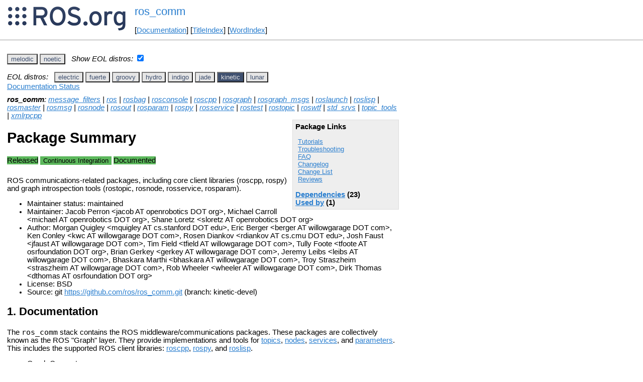

--- FILE ---
content_type: text/html
request_url: https://mirror.umd.edu/roswiki/ros_comm.html?distro=kinetic
body_size: 133162
content:
<!DOCTYPE HTML PUBLIC "-//W3C//DTD HTML 4.01//EN" "http://www.w3.org/TR/html4/strict.dtd">
<html>
<head>
<link rel="canonical" href="http://wiki.ros.org/ros_comm"/>
<meta http-equiv="content-type" content="text/html; charset=utf-8">
<title>ros_comm</title>
<link rel="stylesheet" type="text/css" media="all" charset="utf-8" href="rostheme/css/common.css">
<link rel="stylesheet" type="text/css" media="screen" charset="utf-8" href="rostheme/css/screen.css">
<link rel="stylesheet" type="text/css" media="print" charset="utf-8" href="rostheme/css/print.css">
<style type="text/css">
ul.pagetitle{
  display: inline;
  margin: 0;
  padding: 0;
  font-size: 1.5em;
}
li.pagetitle{
  display: inline;
  margin: 0;
}
td.noborder {
  border: 0;
}
</style>
<script type="text/javascript" src="./custom/libraries/jquery.min.js"></script><script type="text/javascript" src="./custom/js/rosversion.js"></script><script type="text/javascript" src="./custom/js/seesaw.js"></script><script type="text/javascript" src="./custom/js/sorttable.js"></script></head>
<body>
<table>
<tr>
<td class="noborder">
<img src="logo.png">
</td>
<td class="noborder">
<ul class="pagetitle">
<li class="pagetitle"><a class="backlink">ros_comm</a>
</ul>
<br><br>
[<a href="Documentation.html">Documentation</a>]&nbsp;[<a href="TitleIndex.html">TitleIndex</a>]&nbsp;[<a href="WordIndex.html">WordIndex</a>]&nbsp;
</td>
</tr>
</table>
<hr>
<div id="page">
<div dir="ltr" id="content" lang="en"><span class="anchor" id="top"></span>
<span class="anchor" id="line-1"></span><p class="line867"><span id="rosversion_selector" class="btn-group">
<button id="melodic" class="btn btn-default" onClick="Version({show:['boxturtle_and_newer', 'cturtle_and_newer', 'diamondback_and_newer', 'electric_and_newer', 'fuerte_and_newer', 'groovy_and_newer', 'hydro_and_newer', 'indigo_and_newer', 'jade_and_newer', 'kinetic_and_newer', 'lunar_and_newer', 'melodic_and_newer', 'melodic_and_older', 'noetic_and_older', 'unstable_and_older', 'melodic'], hide:['melodic_and_newer', 'noetic_and_newer', 'unstable_and_newer', 'boxturtle_and_older', 'cturtle_and_older', 'diamondback_and_older', 'electric_and_older', 'fuerte_and_older', 'groovy_and_older', 'hydro_and_older', 'indigo_and_older', 'jade_and_older', 'kinetic_and_older', 'lunar_and_older', 'melodic_and_older', 'boxturtle', 'cturtle', 'diamondback', 'electric', 'fuerte', 'groovy', 'hydro', 'indigo', 'jade', 'kinetic', 'lunar', 'noetic', 'unstable'], target_ros_distro:'melodic'});this.style.color='#e6e6e6';this.style.background='#3e4f6e';var distro_button = document.getElementById('boxturtle');if (distro_button) {  distro_button.style.background='#e6e6e6';  distro_button.style.color='#3e4f6e';}var distro_button = document.getElementById('cturtle');if (distro_button) {  distro_button.style.background='#e6e6e6';  distro_button.style.color='#3e4f6e';}var distro_button = document.getElementById('diamondback');if (distro_button) {  distro_button.style.background='#e6e6e6';  distro_button.style.color='#3e4f6e';}var distro_button = document.getElementById('electric');if (distro_button) {  distro_button.style.background='#e6e6e6';  distro_button.style.color='#3e4f6e';}var distro_button = document.getElementById('fuerte');if (distro_button) {  distro_button.style.background='#e6e6e6';  distro_button.style.color='#3e4f6e';}var distro_button = document.getElementById('groovy');if (distro_button) {  distro_button.style.background='#e6e6e6';  distro_button.style.color='#3e4f6e';}var distro_button = document.getElementById('hydro');if (distro_button) {  distro_button.style.background='#e6e6e6';  distro_button.style.color='#3e4f6e';}var distro_button = document.getElementById('indigo');if (distro_button) {  distro_button.style.background='#e6e6e6';  distro_button.style.color='#3e4f6e';}var distro_button = document.getElementById('jade');if (distro_button) {  distro_button.style.background='#e6e6e6';  distro_button.style.color='#3e4f6e';}var distro_button = document.getElementById('kinetic');if (distro_button) {  distro_button.style.background='#e6e6e6';  distro_button.style.color='#3e4f6e';}var distro_button = document.getElementById('lunar');if (distro_button) {  distro_button.style.background='#e6e6e6';  distro_button.style.color='#3e4f6e';}var distro_button = document.getElementById('noetic');if (distro_button) {  distro_button.style.background='#e6e6e6';  distro_button.style.color='#3e4f6e';}var distro_button = document.getElementById('unstable');if (distro_button) {  distro_button.style.background='#e6e6e6';  distro_button.style.color='#3e4f6e';}return false"> melodic </button>
<button id="noetic" class="btn btn-default" onClick="Version({show:['boxturtle_and_newer', 'cturtle_and_newer', 'diamondback_and_newer', 'electric_and_newer', 'fuerte_and_newer', 'groovy_and_newer', 'hydro_and_newer', 'indigo_and_newer', 'jade_and_newer', 'kinetic_and_newer', 'lunar_and_newer', 'melodic_and_newer', 'noetic_and_newer', 'noetic_and_older', 'unstable_and_older', 'noetic'], hide:['noetic_and_newer', 'unstable_and_newer', 'boxturtle_and_older', 'cturtle_and_older', 'diamondback_and_older', 'electric_and_older', 'fuerte_and_older', 'groovy_and_older', 'hydro_and_older', 'indigo_and_older', 'jade_and_older', 'kinetic_and_older', 'lunar_and_older', 'melodic_and_older', 'noetic_and_older', 'boxturtle', 'cturtle', 'diamondback', 'electric', 'fuerte', 'groovy', 'hydro', 'indigo', 'jade', 'kinetic', 'lunar', 'melodic', 'unstable'], target_ros_distro:'noetic'});this.style.color='#e6e6e6';this.style.background='#3e4f6e';var distro_button = document.getElementById('boxturtle');if (distro_button) {  distro_button.style.background='#e6e6e6';  distro_button.style.color='#3e4f6e';}var distro_button = document.getElementById('cturtle');if (distro_button) {  distro_button.style.background='#e6e6e6';  distro_button.style.color='#3e4f6e';}var distro_button = document.getElementById('diamondback');if (distro_button) {  distro_button.style.background='#e6e6e6';  distro_button.style.color='#3e4f6e';}var distro_button = document.getElementById('electric');if (distro_button) {  distro_button.style.background='#e6e6e6';  distro_button.style.color='#3e4f6e';}var distro_button = document.getElementById('fuerte');if (distro_button) {  distro_button.style.background='#e6e6e6';  distro_button.style.color='#3e4f6e';}var distro_button = document.getElementById('groovy');if (distro_button) {  distro_button.style.background='#e6e6e6';  distro_button.style.color='#3e4f6e';}var distro_button = document.getElementById('hydro');if (distro_button) {  distro_button.style.background='#e6e6e6';  distro_button.style.color='#3e4f6e';}var distro_button = document.getElementById('indigo');if (distro_button) {  distro_button.style.background='#e6e6e6';  distro_button.style.color='#3e4f6e';}var distro_button = document.getElementById('jade');if (distro_button) {  distro_button.style.background='#e6e6e6';  distro_button.style.color='#3e4f6e';}var distro_button = document.getElementById('kinetic');if (distro_button) {  distro_button.style.background='#e6e6e6';  distro_button.style.color='#3e4f6e';}var distro_button = document.getElementById('lunar');if (distro_button) {  distro_button.style.background='#e6e6e6';  distro_button.style.color='#3e4f6e';}var distro_button = document.getElementById('melodic');if (distro_button) {  distro_button.style.background='#e6e6e6';  distro_button.style.color='#3e4f6e';}var distro_button = document.getElementById('unstable');if (distro_button) {  distro_button.style.background='#e6e6e6';  distro_button.style.color='#3e4f6e';}return false"> noetic </button>
</span><span style="text-align:left">&nbsp;&nbsp;<i>Show EOL distros:</i>&nbsp;<input type="checkbox" id="rosversions_hidden_checkbox" onchange="showHiddenVersionSelector(this.checked)"></span><div id="rosversions_hidden" style="display:none"><span style="text-align:right"><i>EOL distros:</i>&nbsp;&nbsp;</span><span id="rosversion_selector_hidden" class="btn-group">
<button id="electric" class="btn btn-default" onClick="Version({show:['boxturtle_and_newer', 'cturtle_and_newer', 'diamondback_and_newer', 'electric_and_newer', 'electric_and_older', 'fuerte_and_older', 'groovy_and_older', 'hydro_and_older', 'indigo_and_older', 'jade_and_older', 'kinetic_and_older', 'lunar_and_older', 'melodic_and_older', 'noetic_and_older', 'unstable_and_older', 'electric'], hide:['electric_and_newer', 'fuerte_and_newer', 'groovy_and_newer', 'hydro_and_newer', 'indigo_and_newer', 'jade_and_newer', 'kinetic_and_newer', 'lunar_and_newer', 'melodic_and_newer', 'noetic_and_newer', 'unstable_and_newer', 'boxturtle_and_older', 'cturtle_and_older', 'diamondback_and_older', 'electric_and_older', 'boxturtle', 'cturtle', 'diamondback', 'fuerte', 'groovy', 'hydro', 'indigo', 'jade', 'kinetic', 'lunar', 'melodic', 'noetic', 'unstable'], target_ros_distro:'electric'});this.style.color='#e6e6e6';this.style.background='#3e4f6e';var distro_button = document.getElementById('boxturtle');if (distro_button) {  distro_button.style.background='#e6e6e6';  distro_button.style.color='#3e4f6e';}var distro_button = document.getElementById('cturtle');if (distro_button) {  distro_button.style.background='#e6e6e6';  distro_button.style.color='#3e4f6e';}var distro_button = document.getElementById('diamondback');if (distro_button) {  distro_button.style.background='#e6e6e6';  distro_button.style.color='#3e4f6e';}var distro_button = document.getElementById('fuerte');if (distro_button) {  distro_button.style.background='#e6e6e6';  distro_button.style.color='#3e4f6e';}var distro_button = document.getElementById('groovy');if (distro_button) {  distro_button.style.background='#e6e6e6';  distro_button.style.color='#3e4f6e';}var distro_button = document.getElementById('hydro');if (distro_button) {  distro_button.style.background='#e6e6e6';  distro_button.style.color='#3e4f6e';}var distro_button = document.getElementById('indigo');if (distro_button) {  distro_button.style.background='#e6e6e6';  distro_button.style.color='#3e4f6e';}var distro_button = document.getElementById('jade');if (distro_button) {  distro_button.style.background='#e6e6e6';  distro_button.style.color='#3e4f6e';}var distro_button = document.getElementById('kinetic');if (distro_button) {  distro_button.style.background='#e6e6e6';  distro_button.style.color='#3e4f6e';}var distro_button = document.getElementById('lunar');if (distro_button) {  distro_button.style.background='#e6e6e6';  distro_button.style.color='#3e4f6e';}var distro_button = document.getElementById('melodic');if (distro_button) {  distro_button.style.background='#e6e6e6';  distro_button.style.color='#3e4f6e';}var distro_button = document.getElementById('noetic');if (distro_button) {  distro_button.style.background='#e6e6e6';  distro_button.style.color='#3e4f6e';}var distro_button = document.getElementById('unstable');if (distro_button) {  distro_button.style.background='#e6e6e6';  distro_button.style.color='#3e4f6e';}return false"> electric </button>
<button id="fuerte" class="btn btn-default" onClick="Version({show:['boxturtle_and_newer', 'cturtle_and_newer', 'diamondback_and_newer', 'electric_and_newer', 'fuerte_and_newer', 'fuerte_and_older', 'groovy_and_older', 'hydro_and_older', 'indigo_and_older', 'jade_and_older', 'kinetic_and_older', 'lunar_and_older', 'melodic_and_older', 'noetic_and_older', 'unstable_and_older', 'fuerte'], hide:['fuerte_and_newer', 'groovy_and_newer', 'hydro_and_newer', 'indigo_and_newer', 'jade_and_newer', 'kinetic_and_newer', 'lunar_and_newer', 'melodic_and_newer', 'noetic_and_newer', 'unstable_and_newer', 'boxturtle_and_older', 'cturtle_and_older', 'diamondback_and_older', 'electric_and_older', 'fuerte_and_older', 'boxturtle', 'cturtle', 'diamondback', 'electric', 'groovy', 'hydro', 'indigo', 'jade', 'kinetic', 'lunar', 'melodic', 'noetic', 'unstable'], target_ros_distro:'fuerte'});this.style.color='#e6e6e6';this.style.background='#3e4f6e';var distro_button = document.getElementById('boxturtle');if (distro_button) {  distro_button.style.background='#e6e6e6';  distro_button.style.color='#3e4f6e';}var distro_button = document.getElementById('cturtle');if (distro_button) {  distro_button.style.background='#e6e6e6';  distro_button.style.color='#3e4f6e';}var distro_button = document.getElementById('diamondback');if (distro_button) {  distro_button.style.background='#e6e6e6';  distro_button.style.color='#3e4f6e';}var distro_button = document.getElementById('electric');if (distro_button) {  distro_button.style.background='#e6e6e6';  distro_button.style.color='#3e4f6e';}var distro_button = document.getElementById('groovy');if (distro_button) {  distro_button.style.background='#e6e6e6';  distro_button.style.color='#3e4f6e';}var distro_button = document.getElementById('hydro');if (distro_button) {  distro_button.style.background='#e6e6e6';  distro_button.style.color='#3e4f6e';}var distro_button = document.getElementById('indigo');if (distro_button) {  distro_button.style.background='#e6e6e6';  distro_button.style.color='#3e4f6e';}var distro_button = document.getElementById('jade');if (distro_button) {  distro_button.style.background='#e6e6e6';  distro_button.style.color='#3e4f6e';}var distro_button = document.getElementById('kinetic');if (distro_button) {  distro_button.style.background='#e6e6e6';  distro_button.style.color='#3e4f6e';}var distro_button = document.getElementById('lunar');if (distro_button) {  distro_button.style.background='#e6e6e6';  distro_button.style.color='#3e4f6e';}var distro_button = document.getElementById('melodic');if (distro_button) {  distro_button.style.background='#e6e6e6';  distro_button.style.color='#3e4f6e';}var distro_button = document.getElementById('noetic');if (distro_button) {  distro_button.style.background='#e6e6e6';  distro_button.style.color='#3e4f6e';}var distro_button = document.getElementById('unstable');if (distro_button) {  distro_button.style.background='#e6e6e6';  distro_button.style.color='#3e4f6e';}return false"> fuerte </button>
<button id="groovy" class="btn btn-default" onClick="Version({show:['boxturtle_and_newer', 'cturtle_and_newer', 'diamondback_and_newer', 'electric_and_newer', 'fuerte_and_newer', 'groovy_and_newer', 'groovy_and_older', 'hydro_and_older', 'indigo_and_older', 'jade_and_older', 'kinetic_and_older', 'lunar_and_older', 'melodic_and_older', 'noetic_and_older', 'unstable_and_older', 'groovy'], hide:['groovy_and_newer', 'hydro_and_newer', 'indigo_and_newer', 'jade_and_newer', 'kinetic_and_newer', 'lunar_and_newer', 'melodic_and_newer', 'noetic_and_newer', 'unstable_and_newer', 'boxturtle_and_older', 'cturtle_and_older', 'diamondback_and_older', 'electric_and_older', 'fuerte_and_older', 'groovy_and_older', 'boxturtle', 'cturtle', 'diamondback', 'electric', 'fuerte', 'hydro', 'indigo', 'jade', 'kinetic', 'lunar', 'melodic', 'noetic', 'unstable'], target_ros_distro:'groovy'});this.style.color='#e6e6e6';this.style.background='#3e4f6e';var distro_button = document.getElementById('boxturtle');if (distro_button) {  distro_button.style.background='#e6e6e6';  distro_button.style.color='#3e4f6e';}var distro_button = document.getElementById('cturtle');if (distro_button) {  distro_button.style.background='#e6e6e6';  distro_button.style.color='#3e4f6e';}var distro_button = document.getElementById('diamondback');if (distro_button) {  distro_button.style.background='#e6e6e6';  distro_button.style.color='#3e4f6e';}var distro_button = document.getElementById('electric');if (distro_button) {  distro_button.style.background='#e6e6e6';  distro_button.style.color='#3e4f6e';}var distro_button = document.getElementById('fuerte');if (distro_button) {  distro_button.style.background='#e6e6e6';  distro_button.style.color='#3e4f6e';}var distro_button = document.getElementById('hydro');if (distro_button) {  distro_button.style.background='#e6e6e6';  distro_button.style.color='#3e4f6e';}var distro_button = document.getElementById('indigo');if (distro_button) {  distro_button.style.background='#e6e6e6';  distro_button.style.color='#3e4f6e';}var distro_button = document.getElementById('jade');if (distro_button) {  distro_button.style.background='#e6e6e6';  distro_button.style.color='#3e4f6e';}var distro_button = document.getElementById('kinetic');if (distro_button) {  distro_button.style.background='#e6e6e6';  distro_button.style.color='#3e4f6e';}var distro_button = document.getElementById('lunar');if (distro_button) {  distro_button.style.background='#e6e6e6';  distro_button.style.color='#3e4f6e';}var distro_button = document.getElementById('melodic');if (distro_button) {  distro_button.style.background='#e6e6e6';  distro_button.style.color='#3e4f6e';}var distro_button = document.getElementById('noetic');if (distro_button) {  distro_button.style.background='#e6e6e6';  distro_button.style.color='#3e4f6e';}var distro_button = document.getElementById('unstable');if (distro_button) {  distro_button.style.background='#e6e6e6';  distro_button.style.color='#3e4f6e';}return false"> groovy </button>
<button id="hydro" class="btn btn-default" onClick="Version({show:['boxturtle_and_newer', 'cturtle_and_newer', 'diamondback_and_newer', 'electric_and_newer', 'fuerte_and_newer', 'groovy_and_newer', 'hydro_and_newer', 'hydro_and_older', 'indigo_and_older', 'jade_and_older', 'kinetic_and_older', 'lunar_and_older', 'melodic_and_older', 'noetic_and_older', 'unstable_and_older', 'hydro'], hide:['hydro_and_newer', 'indigo_and_newer', 'jade_and_newer', 'kinetic_and_newer', 'lunar_and_newer', 'melodic_and_newer', 'noetic_and_newer', 'unstable_and_newer', 'boxturtle_and_older', 'cturtle_and_older', 'diamondback_and_older', 'electric_and_older', 'fuerte_and_older', 'groovy_and_older', 'hydro_and_older', 'boxturtle', 'cturtle', 'diamondback', 'electric', 'fuerte', 'groovy', 'indigo', 'jade', 'kinetic', 'lunar', 'melodic', 'noetic', 'unstable'], target_ros_distro:'hydro'});this.style.color='#e6e6e6';this.style.background='#3e4f6e';var distro_button = document.getElementById('boxturtle');if (distro_button) {  distro_button.style.background='#e6e6e6';  distro_button.style.color='#3e4f6e';}var distro_button = document.getElementById('cturtle');if (distro_button) {  distro_button.style.background='#e6e6e6';  distro_button.style.color='#3e4f6e';}var distro_button = document.getElementById('diamondback');if (distro_button) {  distro_button.style.background='#e6e6e6';  distro_button.style.color='#3e4f6e';}var distro_button = document.getElementById('electric');if (distro_button) {  distro_button.style.background='#e6e6e6';  distro_button.style.color='#3e4f6e';}var distro_button = document.getElementById('fuerte');if (distro_button) {  distro_button.style.background='#e6e6e6';  distro_button.style.color='#3e4f6e';}var distro_button = document.getElementById('groovy');if (distro_button) {  distro_button.style.background='#e6e6e6';  distro_button.style.color='#3e4f6e';}var distro_button = document.getElementById('indigo');if (distro_button) {  distro_button.style.background='#e6e6e6';  distro_button.style.color='#3e4f6e';}var distro_button = document.getElementById('jade');if (distro_button) {  distro_button.style.background='#e6e6e6';  distro_button.style.color='#3e4f6e';}var distro_button = document.getElementById('kinetic');if (distro_button) {  distro_button.style.background='#e6e6e6';  distro_button.style.color='#3e4f6e';}var distro_button = document.getElementById('lunar');if (distro_button) {  distro_button.style.background='#e6e6e6';  distro_button.style.color='#3e4f6e';}var distro_button = document.getElementById('melodic');if (distro_button) {  distro_button.style.background='#e6e6e6';  distro_button.style.color='#3e4f6e';}var distro_button = document.getElementById('noetic');if (distro_button) {  distro_button.style.background='#e6e6e6';  distro_button.style.color='#3e4f6e';}var distro_button = document.getElementById('unstable');if (distro_button) {  distro_button.style.background='#e6e6e6';  distro_button.style.color='#3e4f6e';}return false"> hydro </button>
<button id="indigo" class="btn btn-default" onClick="Version({show:['boxturtle_and_newer', 'cturtle_and_newer', 'diamondback_and_newer', 'electric_and_newer', 'fuerte_and_newer', 'groovy_and_newer', 'hydro_and_newer', 'indigo_and_newer', 'indigo_and_older', 'jade_and_older', 'kinetic_and_older', 'lunar_and_older', 'melodic_and_older', 'noetic_and_older', 'unstable_and_older', 'indigo'], hide:['indigo_and_newer', 'jade_and_newer', 'kinetic_and_newer', 'lunar_and_newer', 'melodic_and_newer', 'noetic_and_newer', 'unstable_and_newer', 'boxturtle_and_older', 'cturtle_and_older', 'diamondback_and_older', 'electric_and_older', 'fuerte_and_older', 'groovy_and_older', 'hydro_and_older', 'indigo_and_older', 'boxturtle', 'cturtle', 'diamondback', 'electric', 'fuerte', 'groovy', 'hydro', 'jade', 'kinetic', 'lunar', 'melodic', 'noetic', 'unstable'], target_ros_distro:'indigo'});this.style.color='#e6e6e6';this.style.background='#3e4f6e';var distro_button = document.getElementById('boxturtle');if (distro_button) {  distro_button.style.background='#e6e6e6';  distro_button.style.color='#3e4f6e';}var distro_button = document.getElementById('cturtle');if (distro_button) {  distro_button.style.background='#e6e6e6';  distro_button.style.color='#3e4f6e';}var distro_button = document.getElementById('diamondback');if (distro_button) {  distro_button.style.background='#e6e6e6';  distro_button.style.color='#3e4f6e';}var distro_button = document.getElementById('electric');if (distro_button) {  distro_button.style.background='#e6e6e6';  distro_button.style.color='#3e4f6e';}var distro_button = document.getElementById('fuerte');if (distro_button) {  distro_button.style.background='#e6e6e6';  distro_button.style.color='#3e4f6e';}var distro_button = document.getElementById('groovy');if (distro_button) {  distro_button.style.background='#e6e6e6';  distro_button.style.color='#3e4f6e';}var distro_button = document.getElementById('hydro');if (distro_button) {  distro_button.style.background='#e6e6e6';  distro_button.style.color='#3e4f6e';}var distro_button = document.getElementById('jade');if (distro_button) {  distro_button.style.background='#e6e6e6';  distro_button.style.color='#3e4f6e';}var distro_button = document.getElementById('kinetic');if (distro_button) {  distro_button.style.background='#e6e6e6';  distro_button.style.color='#3e4f6e';}var distro_button = document.getElementById('lunar');if (distro_button) {  distro_button.style.background='#e6e6e6';  distro_button.style.color='#3e4f6e';}var distro_button = document.getElementById('melodic');if (distro_button) {  distro_button.style.background='#e6e6e6';  distro_button.style.color='#3e4f6e';}var distro_button = document.getElementById('noetic');if (distro_button) {  distro_button.style.background='#e6e6e6';  distro_button.style.color='#3e4f6e';}var distro_button = document.getElementById('unstable');if (distro_button) {  distro_button.style.background='#e6e6e6';  distro_button.style.color='#3e4f6e';}return false"> indigo </button>
<button id="jade" class="btn btn-default" onClick="Version({show:['boxturtle_and_newer', 'cturtle_and_newer', 'diamondback_and_newer', 'electric_and_newer', 'fuerte_and_newer', 'groovy_and_newer', 'hydro_and_newer', 'indigo_and_newer', 'jade_and_newer', 'jade_and_older', 'kinetic_and_older', 'lunar_and_older', 'melodic_and_older', 'noetic_and_older', 'unstable_and_older', 'jade'], hide:['jade_and_newer', 'kinetic_and_newer', 'lunar_and_newer', 'melodic_and_newer', 'noetic_and_newer', 'unstable_and_newer', 'boxturtle_and_older', 'cturtle_and_older', 'diamondback_and_older', 'electric_and_older', 'fuerte_and_older', 'groovy_and_older', 'hydro_and_older', 'indigo_and_older', 'jade_and_older', 'boxturtle', 'cturtle', 'diamondback', 'electric', 'fuerte', 'groovy', 'hydro', 'indigo', 'kinetic', 'lunar', 'melodic', 'noetic', 'unstable'], target_ros_distro:'jade'});this.style.color='#e6e6e6';this.style.background='#3e4f6e';var distro_button = document.getElementById('boxturtle');if (distro_button) {  distro_button.style.background='#e6e6e6';  distro_button.style.color='#3e4f6e';}var distro_button = document.getElementById('cturtle');if (distro_button) {  distro_button.style.background='#e6e6e6';  distro_button.style.color='#3e4f6e';}var distro_button = document.getElementById('diamondback');if (distro_button) {  distro_button.style.background='#e6e6e6';  distro_button.style.color='#3e4f6e';}var distro_button = document.getElementById('electric');if (distro_button) {  distro_button.style.background='#e6e6e6';  distro_button.style.color='#3e4f6e';}var distro_button = document.getElementById('fuerte');if (distro_button) {  distro_button.style.background='#e6e6e6';  distro_button.style.color='#3e4f6e';}var distro_button = document.getElementById('groovy');if (distro_button) {  distro_button.style.background='#e6e6e6';  distro_button.style.color='#3e4f6e';}var distro_button = document.getElementById('hydro');if (distro_button) {  distro_button.style.background='#e6e6e6';  distro_button.style.color='#3e4f6e';}var distro_button = document.getElementById('indigo');if (distro_button) {  distro_button.style.background='#e6e6e6';  distro_button.style.color='#3e4f6e';}var distro_button = document.getElementById('kinetic');if (distro_button) {  distro_button.style.background='#e6e6e6';  distro_button.style.color='#3e4f6e';}var distro_button = document.getElementById('lunar');if (distro_button) {  distro_button.style.background='#e6e6e6';  distro_button.style.color='#3e4f6e';}var distro_button = document.getElementById('melodic');if (distro_button) {  distro_button.style.background='#e6e6e6';  distro_button.style.color='#3e4f6e';}var distro_button = document.getElementById('noetic');if (distro_button) {  distro_button.style.background='#e6e6e6';  distro_button.style.color='#3e4f6e';}var distro_button = document.getElementById('unstable');if (distro_button) {  distro_button.style.background='#e6e6e6';  distro_button.style.color='#3e4f6e';}return false"> jade </button>
<button id="kinetic" class="btn btn-default" onClick="Version({show:['boxturtle_and_newer', 'cturtle_and_newer', 'diamondback_and_newer', 'electric_and_newer', 'fuerte_and_newer', 'groovy_and_newer', 'hydro_and_newer', 'indigo_and_newer', 'jade_and_newer', 'kinetic_and_newer', 'kinetic_and_older', 'lunar_and_older', 'melodic_and_older', 'noetic_and_older', 'unstable_and_older', 'kinetic'], hide:['kinetic_and_newer', 'lunar_and_newer', 'melodic_and_newer', 'noetic_and_newer', 'unstable_and_newer', 'boxturtle_and_older', 'cturtle_and_older', 'diamondback_and_older', 'electric_and_older', 'fuerte_and_older', 'groovy_and_older', 'hydro_and_older', 'indigo_and_older', 'jade_and_older', 'kinetic_and_older', 'boxturtle', 'cturtle', 'diamondback', 'electric', 'fuerte', 'groovy', 'hydro', 'indigo', 'jade', 'lunar', 'melodic', 'noetic', 'unstable'], target_ros_distro:'kinetic'});this.style.color='#e6e6e6';this.style.background='#3e4f6e';var distro_button = document.getElementById('boxturtle');if (distro_button) {  distro_button.style.background='#e6e6e6';  distro_button.style.color='#3e4f6e';}var distro_button = document.getElementById('cturtle');if (distro_button) {  distro_button.style.background='#e6e6e6';  distro_button.style.color='#3e4f6e';}var distro_button = document.getElementById('diamondback');if (distro_button) {  distro_button.style.background='#e6e6e6';  distro_button.style.color='#3e4f6e';}var distro_button = document.getElementById('electric');if (distro_button) {  distro_button.style.background='#e6e6e6';  distro_button.style.color='#3e4f6e';}var distro_button = document.getElementById('fuerte');if (distro_button) {  distro_button.style.background='#e6e6e6';  distro_button.style.color='#3e4f6e';}var distro_button = document.getElementById('groovy');if (distro_button) {  distro_button.style.background='#e6e6e6';  distro_button.style.color='#3e4f6e';}var distro_button = document.getElementById('hydro');if (distro_button) {  distro_button.style.background='#e6e6e6';  distro_button.style.color='#3e4f6e';}var distro_button = document.getElementById('indigo');if (distro_button) {  distro_button.style.background='#e6e6e6';  distro_button.style.color='#3e4f6e';}var distro_button = document.getElementById('jade');if (distro_button) {  distro_button.style.background='#e6e6e6';  distro_button.style.color='#3e4f6e';}var distro_button = document.getElementById('lunar');if (distro_button) {  distro_button.style.background='#e6e6e6';  distro_button.style.color='#3e4f6e';}var distro_button = document.getElementById('melodic');if (distro_button) {  distro_button.style.background='#e6e6e6';  distro_button.style.color='#3e4f6e';}var distro_button = document.getElementById('noetic');if (distro_button) {  distro_button.style.background='#e6e6e6';  distro_button.style.color='#3e4f6e';}var distro_button = document.getElementById('unstable');if (distro_button) {  distro_button.style.background='#e6e6e6';  distro_button.style.color='#3e4f6e';}return false"> kinetic </button>
<button id="lunar" class="btn btn-default" onClick="Version({show:['boxturtle_and_newer', 'cturtle_and_newer', 'diamondback_and_newer', 'electric_and_newer', 'fuerte_and_newer', 'groovy_and_newer', 'hydro_and_newer', 'indigo_and_newer', 'jade_and_newer', 'kinetic_and_newer', 'lunar_and_newer', 'lunar_and_older', 'melodic_and_older', 'noetic_and_older', 'unstable_and_older', 'lunar'], hide:['lunar_and_newer', 'melodic_and_newer', 'noetic_and_newer', 'unstable_and_newer', 'boxturtle_and_older', 'cturtle_and_older', 'diamondback_and_older', 'electric_and_older', 'fuerte_and_older', 'groovy_and_older', 'hydro_and_older', 'indigo_and_older', 'jade_and_older', 'kinetic_and_older', 'lunar_and_older', 'boxturtle', 'cturtle', 'diamondback', 'electric', 'fuerte', 'groovy', 'hydro', 'indigo', 'jade', 'kinetic', 'melodic', 'noetic', 'unstable'], target_ros_distro:'lunar'});this.style.color='#e6e6e6';this.style.background='#3e4f6e';var distro_button = document.getElementById('boxturtle');if (distro_button) {  distro_button.style.background='#e6e6e6';  distro_button.style.color='#3e4f6e';}var distro_button = document.getElementById('cturtle');if (distro_button) {  distro_button.style.background='#e6e6e6';  distro_button.style.color='#3e4f6e';}var distro_button = document.getElementById('diamondback');if (distro_button) {  distro_button.style.background='#e6e6e6';  distro_button.style.color='#3e4f6e';}var distro_button = document.getElementById('electric');if (distro_button) {  distro_button.style.background='#e6e6e6';  distro_button.style.color='#3e4f6e';}var distro_button = document.getElementById('fuerte');if (distro_button) {  distro_button.style.background='#e6e6e6';  distro_button.style.color='#3e4f6e';}var distro_button = document.getElementById('groovy');if (distro_button) {  distro_button.style.background='#e6e6e6';  distro_button.style.color='#3e4f6e';}var distro_button = document.getElementById('hydro');if (distro_button) {  distro_button.style.background='#e6e6e6';  distro_button.style.color='#3e4f6e';}var distro_button = document.getElementById('indigo');if (distro_button) {  distro_button.style.background='#e6e6e6';  distro_button.style.color='#3e4f6e';}var distro_button = document.getElementById('jade');if (distro_button) {  distro_button.style.background='#e6e6e6';  distro_button.style.color='#3e4f6e';}var distro_button = document.getElementById('kinetic');if (distro_button) {  distro_button.style.background='#e6e6e6';  distro_button.style.color='#3e4f6e';}var distro_button = document.getElementById('melodic');if (distro_button) {  distro_button.style.background='#e6e6e6';  distro_button.style.color='#3e4f6e';}var distro_button = document.getElementById('noetic');if (distro_button) {  distro_button.style.background='#e6e6e6';  distro_button.style.color='#3e4f6e';}var distro_button = document.getElementById('unstable');if (distro_button) {  distro_button.style.background='#e6e6e6';  distro_button.style.color='#3e4f6e';}return false"> lunar </button>
</span>
</div><div id="doc_status_link" style="margin-bottom:10px"><span style="text-align:left"><a href="javascript:toggleDocStatus()">Documentation Status</a></span></div><div id="doc_status" style="background:#CCCCCC;display:none;margin-top:0px;margin-bottom:0px;padding-top:0px"><ul style="padding-top:5px;margin-top:0px;margin-bottom:0px;padding-bottom:5px;"><li><b>electric:</b> <i>Documentation generated on March 02, 2013 at 01:21 PM</i></li><br><li><b>fuerte:</b> <i>Documentation generated on December 28, 2013 at 05:32 PM</i></li><br><li><b>groovy:</b> <i>Documentation generated on October 06, 2014 at 11:53 AM</i></li><br><li><b>hydro:</b> <i>Documentation generated on August 28, 2015 at 12:34 PM</i><span style="font-size:10px"> (<a href="http://jenkins.ros.org/job/doc-hydro-ros_comm/">doc job</a>).</span></li><br><li><b>indigo:</b> <i>Documentation generated on June 07, 2019 at 04:56 AM</i><span style="font-size:10px"> (<a href="http://build.ros.org/view/Idoc/job/Idoc__ros_comm__ubuntu_trusty_amd64">doc job</a>).</span></li><br><li><b>jade:</b> <i>Documentation generated on March 07, 2017 at 11:33 AM</i><span style="font-size:10px"> (<a href="http://build.ros.org/view/Jdoc/job/Jdoc__ros_comm__ubuntu_trusty_amd64">doc job</a>).</span></li><br><li><b>kinetic:</b> <i>Documentation generated on November 02, 2020 at 03:48 AM</i><span style="font-size:10px"> (<a href="http://build.ros.org/view/Kdoc/job/Kdoc__ros_comm__ubuntu_xenial_amd64">doc job</a>).</span></li><br><li><b>lunar:</b> <i>Documentation generated on February 03, 2019 at 11:23 AM</i><span style="font-size:10px"> (<a href="http://build.ros.org/view/Ldoc/job/Ldoc__ros_comm__ubuntu_xenial_amd64">doc job</a>).</span></li><br><li><b>melodic:</b> <i>Documentation generated on March 01, 2022 at 07:25 AM</i><span style="font-size:10px"> (<a href="https://build.ros.org/view/Mdoc/job/Mdoc__ros_comm__ubuntu_bionic_amd64">doc job</a>).</span></li><br><li><b>noetic:</b> <i>Documentation generated on May 20, 2025 at 10:54 AM</i><span style="font-size:10px"> (<a href="https://build.ros.org/view/Ndoc/job/Ndoc__ros_comm__ubuntu_focal_amd64">doc job</a>).</span></li><br></div><div class="version electric"><em><strong>ros_comm</strong>: <a href="./cpp_common.html?distro=electric">cpp_common</a> | <a href="./message_filters.html?distro=electric">message_filters</a> | <a href="./perf_roscpp.html?distro=electric">perf_roscpp</a> | <a href="./rosbag.html?distro=electric">rosbag</a> | <a href="./rosbagmigration.html?distro=electric">rosbagmigration</a> | <a href="./rosconsole.html?distro=electric">rosconsole</a> | <a href="./roscore_migration_rules.html?distro=electric">roscore_migration_rules</a> | <a href="./roscpp.html?distro=electric">roscpp</a> | <a href="./roscpp_serialization.html?distro=electric">roscpp_serialization</a> | <a href="./roscpp_traits.html?distro=electric">roscpp_traits</a> | <a href="./rosgraph.html?distro=electric">rosgraph</a> | <a href="./rosgraph_msgs.html?distro=electric">rosgraph_msgs</a> | <a href="./roslaunch.html?distro=electric">roslaunch</a> | <a href="./roslisp.html?distro=electric">roslisp</a> | <a href="./rosmaster.html?distro=electric">rosmaster</a> | <a href="./rosmsg.html?distro=electric">rosmsg</a> | <a href="./rosnode.html?distro=electric">rosnode</a> | <a href="./rosout.html?distro=electric">rosout</a> | <a href="./rosparam.html?distro=electric">rosparam</a> | <a href="./rospy.html?distro=electric">rospy</a> | <a href="./rosservice.html?distro=electric">rosservice</a> | <a href="./rostest.html?distro=electric">rostest</a> | <a href="./rostime.html?distro=electric">rostime</a> | <a href="./rostopic.html?distro=electric">rostopic</a> | <a href="./roswtf.html?distro=electric">roswtf</a> | <a href="./std_msgs.html?distro=electric">std_msgs</a> | <a href="./std_srvs.html?distro=electric">std_srvs</a> | <a href="./topic_tools.html?distro=electric">topic_tools</a> | <a href="./xmlrpcpp.html?distro=electric">xmlrpcpp</a></em><br><div class="package-links"><strong>Package Links</strong><ul><li><a href="./ros_comm(2f)Tutorials.html">Tutorials</a></li><li><a href="./ros_comm(2f)Troubleshooting.html">Troubleshooting</a></li><li><a href="http://answers.ros.org/questions/scope:all/sort:activity-desc/tags:ros_comm/page:1/">FAQ</a></li><li><a href="./ros_comm(2f)ChangeList.html">Change List</a></li><li><a href="./ros_comm(2f)Reviews.html">Reviews</a></li></ul><script type="text/javascript" src="./custom/js/roswiki.js"></script><strong><a href="#" onClick="toggleExpandable('electricdependencies-list'); return false;">Dependencies</a> (1)</strong><br /><div id="electricdependencies-list" style="display:none"><ul><li><a href="./ros.html?distro=electric">ros</a></li></ul></div><strong><a href="#" onClick="toggleExpandable('electricused-by-list'); return false;">Used by</a> (173)</strong><br /><div id="electricused-by-list" style="display:none"><ul><li><a href="./applanix_driver.html?distro=electric">applanix_driver</a></li><li><a href="./arbotix.html?distro=electric">arbotix</a></li><li><a href="./arm_navigation.html?distro=electric">arm_navigation</a></li><li><a href="./arm_navigation_experimental.html?distro=electric">arm_navigation_exper...</a></li><li><a href="./art_vehicle.html?distro=electric">art_vehicle</a></li><li><a href="./asctec_drivers.html?distro=electric">asctec_drivers</a></li><li><a href="./audio_common.html?distro=electric">audio_common</a></li><li><a href="./bond_core.html?distro=electric">bond_core</a></li><li><a href="./bosch_image_proc.html?distro=electric">bosch_image_proc</a></li><li><a href="./bosch_manipulation_utils.html?distro=electric">bosch_manipulation_u...</a></li><li><a href="./brown_drivers.html?distro=electric">brown_drivers</a></li><li><a href="./brown_perception.html?distro=electric">brown_perception</a></li><li><a href="./brown_remotelab.html?distro=electric">brown_remotelab</a></li><li><a href="./camera_drivers.html?distro=electric">camera_drivers</a></li><li><a href="./camera_pose.html?distro=electric">camera_pose</a></li><li><a href="./camera_umd.html?distro=electric">camera_umd</a></li><li><a href="./cart_pushing.html?distro=electric">cart_pushing</a></li><li><a href="./clearpath_common.html?distro=electric">clearpath_common</a></li><li><a href="./clearpath_husky.html?distro=electric">clearpath_husky</a></li><li><a href="./clearpath_kinect.html?distro=electric">clearpath_kinect</a></li><li><a href="./client_rosjava_jni.html?distro=electric">client_rosjava_jni</a></li><li><a href="./cn(2d)alica(2d)ros(2d)pkg.html?distro=electric">cn-alica-ros-pkg</a></li><li><a href="./cn(2d)roscs(2d)ros(2d)pkg.html?distro=electric">cn-roscs-ros-pkg</a></li><li><a href="./cn(2d)util(2d)ros(2d)pkg.html?distro=electric">cn-util-ros-pkg</a></li><li><a href="./cob_calibration.html?distro=electric">cob_calibration</a></li><li><a href="./cob_command_tools.html?distro=electric">cob_command_tools</a></li><li><a href="./cob_common.html?distro=electric">cob_common</a></li><li><a href="./cob_driver.html?distro=electric">cob_driver</a></li><li><a href="./cob_environment_perception.html?distro=electric">cob_environment_perc...</a></li><li><a href="./cob_environments.html?distro=electric">cob_environments</a></li><li><a href="./cob_navigation.html?distro=electric">cob_navigation</a></li><li><a href="./cob_object_perception.html?distro=electric">cob_object_perceptio...</a></li><li><a href="./cob_people_perception.html?distro=electric">cob_people_perceptio...</a></li><li><a href="./cob_perception_common.html?distro=electric">cob_perception_commo...</a></li><li><a href="./cob_robots.html?distro=electric">cob_robots</a></li><li><a href="./common.html?distro=electric">common</a></li><li><a href="./common_msgs.html?distro=electric">common_msgs</a></li><li><a href="./common_tutorials.html?distro=electric">common_tutorials</a></li><li><a href="./control.html?distro=electric">control</a></li><li><a href="./csiro_asl_utils.html?distro=electric">csiro_asl_utils</a></li><li><a href="./diagnostics.html?distro=electric">diagnostics</a></li><li><a href="./diagnostics_monitors.html?distro=electric">diagnostics_monitors...</a></li><li><a href="./documentation.html?distro=electric">documentation</a></li><li><a href="./dynamixel_motor.html?distro=electric">dynamixel_motor</a></li><li><a href="./eddiebot.html?distro=electric">eddiebot</a></li><li><a href="./ee_cart_imped.html?distro=electric">ee_cart_imped</a></li><li><a href="./erratic_robot.html?distro=electric">erratic_robot</a></li><li><a href="./ethzasl_message_transport.html?distro=electric">ethzasl_message_tran...</a></li><li><a href="./ethzasl_xsens_driver.html?distro=electric">ethzasl_xsens_driver...</a></li><li><a href="./executive_smach.html?distro=electric">executive_smach</a></li><li><a href="./executive_smach_visualization.html?distro=electric">executive_smach_visu...</a></li><li><a href="./executive_teer.html?distro=electric">executive_teer</a></li><li><a href="./flirtlib_features.html?distro=electric">flirtlib_features</a></li><li><a href="./freiburg_tools.html?distro=electric">freiburg_tools</a></li><li><a href="./geometry.html?distro=electric">geometry</a></li><li><a href="./geometry_experimental.html?distro=electric">geometry_experimenta...</a></li><li><a href="./geometry_tutorials.html?distro=electric">geometry_tutorials</a></li><li><a href="./geometry_visualization.html?distro=electric">geometry_visualizati...</a></li><li><a href="./gps_umd.html?distro=electric">gps_umd</a></li><li><a href="./graspit_simulator.html?distro=electric">graspit_simulator</a></li><li><a href="./hector_common.html?distro=electric">hector_common</a></li><li><a href="./hector_gazebo.html?distro=electric">hector_gazebo</a></li><li><a href="./hector_localization.html?distro=electric">hector_localization</a></li><li><a href="./hector_quadrotor.html?distro=electric">hector_quadrotor</a></li><li><a href="./hector_slam.html?distro=electric">hector_slam</a></li><li><a href="./hector_worldmodel.html?distro=electric">hector_worldmodel</a></li><li><a href="./humanoid_msgs.html?distro=electric">humanoid_msgs</a></li><li><a href="./humanoid_navigation.html?distro=electric">humanoid_navigation</a></li><li><a href="./humanoid_walk.html?distro=electric">humanoid_walk</a></li><li><a href="./ias_common.html?distro=electric">ias_common</a></li><li><a href="./image_common.html?distro=electric">image_common</a></li><li><a href="./image_pipeline.html?distro=electric">image_pipeline</a></li><li><a href="./image_transport_plugins.html?distro=electric">image_transport_plug...</a></li><li><a href="./imu_drivers.html?distro=electric">imu_drivers</a></li><li><a href="./industrial.html?distro=electric">industrial</a></li><li><a href="./ipa_canopen.html?distro=electric">ipa_canopen</a></li><li><a href="./joystick_drivers.html?distro=electric">joystick_drivers</a></li><li><a href="./joystick_drivers_tutorials.html?distro=electric">joystick_drivers_tut...</a></li><li><a href="./knowrob.html?distro=electric">knowrob</a></li><li><a href="./laser_drivers.html?distro=electric">laser_drivers</a></li><li><a href="./laser_pipeline.html?distro=electric">laser_pipeline</a></li><li><a href="./linux_networking.html?distro=electric">linux_networking</a></li><li><a href="./motion_analysis_mocap.html?distro=electric">motion_analysis_moca...</a></li><li><a href="./multimaster_experimental.html?distro=electric">multimaster_experime...</a></li><li><a href="./nao_common.html?distro=electric">nao_common</a></li><li><a href="./nao_robot.html?distro=electric">nao_robot</a></li><li><a href="./nao_viz.html?distro=electric">nao_viz</a></li><li><a href="./navigation.html?distro=electric">navigation</a></li><li><a href="./neato_robot.html?distro=electric">neato_robot</a></li><li><a href="./netft.html?distro=electric">netft</a></li><li><a href="./nodelet_core.html?distro=electric">nodelet_core</a></li><li><a href="./nxt.html?distro=electric">nxt</a></li><li><a href="./object_manipulation.html?distro=electric">object_manipulation</a></li><li><a href="./octomap_mapping.html?distro=electric">octomap_mapping</a></li><li><a href="./openni_kinect.html?distro=electric">openni_kinect</a></li><li><a href="./p2os.html?distro=electric">p2os</a></li><li><a href="./perception_pcl.html?distro=electric">perception_pcl</a></li><li><a href="./pi_tutorials.html?distro=electric">pi_tutorials</a></li><li><a href="./pr2_apps.html?distro=electric">pr2_apps</a></li><li><a href="./pr2_arm_navigation.html?distro=electric">pr2_arm_navigation</a></li><li><a href="./pr2_arm_navigation_tests.html?distro=electric">pr2_arm_navigation_t...</a></li><li><a href="./pr2_calibration.html?distro=electric">pr2_calibration</a></li><li><a href="./pr2_common.html?distro=electric">pr2_common</a></li><li><a href="./pr2_common_actions.html?distro=electric">pr2_common_actions</a></li><li><a href="./pr2_controllers.html?distro=electric">pr2_controllers</a></li><li><a href="./pr2_dremel.html?distro=electric">pr2_dremel</a></li><li><a href="./pr2_ethercat_drivers.html?distro=electric">pr2_ethercat_drivers...</a></li><li><a href="./pr2_gui.html?distro=electric">pr2_gui</a></li><li><a href="./pr2_kinematics.html?distro=electric">pr2_kinematics</a></li><li><a href="./pr2_mechanism.html?distro=electric">pr2_mechanism</a></li><li><a href="./pr2_navigation.html?distro=electric">pr2_navigation</a></li><li><a href="./pr2_object_manipulation.html?distro=electric">pr2_object_manipulat...</a></li><li><a href="./pr2_plugs.html?distro=electric">pr2_plugs</a></li><li><a href="./pr2_robot.html?distro=electric">pr2_robot</a></li><li><a href="./pr2_simulator.html?distro=electric">pr2_simulator</a></li><li><a href="./pr2_web_apps.html?distro=electric">pr2_web_apps</a></li><li><a href="./reem_common.html?distro=electric">reem_common</a></li><li><a href="./reem_simulation.html?distro=electric">reem_simulation</a></li><li><a href="./remote_lab.html?distro=electric">remote_lab</a></li><li><a href="./riq_hand.html?distro=electric">riq_hand</a></li><li><a href="./robot_calibration.html?distro=electric">robot_calibration</a></li><li><a href="./robot_contact_point.html?distro=electric">robot_contact_point</a></li><li><a href="./robot_model.html?distro=electric">robot_model</a></li><li><a href="./robot_model_py.html?distro=electric">robot_model_py</a></li><li><a href="./robot_model_visualization.html?distro=electric">robot_model_visualiz...</a></li><li><a href="./ros_applications.html?distro=electric">ros_applications</a></li><li><a href="./ros_arduino_bridge.html?distro=electric">ros_arduino_bridge</a></li><li><a href="./ros_realtime.html?distro=electric">ros_realtime</a></li><li><a href="./ros_release.html?distro=electric">ros_release</a></li><li><a href="./ros_tutorials.html?distro=electric">ros_tutorials</a></li><li><a href="./rosh_robot_plugins.html?distro=electric">rosh_robot_plugins</a></li><li><a href="./roshpit.html?distro=electric">roshpit</a></li><li><a href="./roslisp_runtime.html?distro=electric">roslisp_runtime</a></li><li><a href="./roslisp_support.html?distro=electric">roslisp_support</a></li><li><a href="./rosserial.html?distro=electric">rosserial</a></li><li><a href="./rtt_common_msgs.html?distro=electric">rtt_common_msgs</a></li><li><a href="./rtt_ros_comm.html?distro=electric">rtt_ros_comm</a></li><li><a href="./rtt_ros_integration.html?distro=electric">rtt_ros_integration</a></li><li><a href="./rx.html?distro=electric">rx</a></li><li><a href="./scan_tools.html?distro=electric">scan_tools</a></li><li><a href="./schunk_modular_robotics.html?distro=electric">schunk_modular_robot...</a></li><li><a href="./serial_communication.html?distro=electric">serial_communication...</a></li><li><a href="./shadow_robot.html?distro=electric">shadow_robot</a></li><li><a href="./shared_autonomy.html?distro=electric">shared_autonomy</a></li><li><a href="./simple_arms.html?distro=electric">simple_arms</a></li><li><a href="./simulator_gazebo.html?distro=electric">simulator_gazebo</a></li><li><a href="./slam_gmapping.html?distro=electric">slam_gmapping</a></li><li><a href="./slam_karto.html?distro=electric">slam_karto</a></li><li><a href="./sql_database.html?distro=electric">sql_database</a></li><li><a href="./srs_common.html?distro=electric">srs_common</a></li><li><a href="./srs_public.html?distro=electric">srs_public</a></li><li><a href="./tulip_simulator.html?distro=electric">tulip_simulator</a></li><li><a href="./turtlebot.html?distro=electric">turtlebot</a></li><li><a href="./turtlebot_apps.html?distro=electric">turtlebot_apps</a></li><li><a href="./turtlebot_arm.html?distro=electric">turtlebot_arm</a></li><li><a href="./turtlebot_viz.html?distro=electric">turtlebot_viz</a></li><li><a href="./ublox.html?distro=electric">ublox</a></li><li><a href="./universal_robot.html?distro=electric">universal_robot</a></li><li><a href="./uos(2d)camera_umd.html?distro=electric">uos-camera_umd</a></li><li><a href="./velodyne.html?distro=electric">velodyne</a></li><li><a href="./velodyne_utils.html?distro=electric">velodyne_utils</a></li><li><a href="./vision_opencv.html?distro=electric">vision_opencv</a></li><li><a href="./vision_visp.html?distro=electric">vision_visp</a></li><li><a href="./visualization.html?distro=electric">visualization</a></li><li><a href="./visualization_common.html?distro=electric">visualization_common...</a></li><li><a href="./visualization_experimental.html?distro=electric">visualization_experi...</a></li><li><a href="./visualization_tutorials.html?distro=electric">visualization_tutori...</a></li><li><a href="./warehousewg.html?distro=electric">warehousewg</a></li><li><a href="./web_interface.html?distro=electric">web_interface</a></li><li><a href="./wifi_drivers.html?distro=electric">wifi_drivers</a></li><li><a href="./worldmodel.html?distro=electric">worldmodel</a></li><li><a href="./wu_ros_tools.html?distro=electric">wu_ros_tools</a></li><li><a href="./zeroconf_implementations.html?distro=electric">zeroconf_implementat...</a></li></ul></div></div><h1>Package Summary</h1><p><div class="dropdown" style="display: inline-block; margin-bottom: 8px; margin-right: 4px;"><span class="badge" style="background-color: #5cb85c;"><span class="glyphicon glyphicon-ok" style="color: white;"></span> Documented </span></div><p id="package-info">ROS communications-related packages, including core client libraries (roscpp, rospy, roslisp) and graph introspection tools (rostopic, rosnode, rosservice, rosparam).<p id="package-info-1"><ul><li>Author: Maintained by Ken Conley</li><li>License: BSD,LGPL</li><li>Source: git <a href="https://github.com/ros/ros_comm">https://github.com/ros/ros_comm.git</a> (branch: ros_comm-1.6)</li></ul></div>
<div class="version fuerte"><em><strong>ros_comm</strong>: <a href="./message_filters.html?distro=fuerte">message_filters</a> | <a href="./perf_roscpp.html?distro=fuerte">perf_roscpp</a> | <a href="./rosbag.html?distro=fuerte">rosbag</a> | <a href="./rosconsole.html?distro=fuerte">rosconsole</a> | <a href="./roscpp.html?distro=fuerte">roscpp</a> | <a href="./rosgraph.html?distro=fuerte">rosgraph</a> | <a href="./rosgraph_msgs.html?distro=fuerte">rosgraph_msgs</a> | <a href="./roslaunch.html?distro=fuerte">roslaunch</a> | <a href="./roslisp.html?distro=fuerte">roslisp</a> | <a href="./rosmaster.html?distro=fuerte">rosmaster</a> | <a href="./rosmsg.html?distro=fuerte">rosmsg</a> | <a href="./rosnode.html?distro=fuerte">rosnode</a> | <a href="./rosout.html?distro=fuerte">rosout</a> | <a href="./rosparam.html?distro=fuerte">rosparam</a> | <a href="./rospy.html?distro=fuerte">rospy</a> | <a href="./rosservice.html?distro=fuerte">rosservice</a> | <a href="./rostest.html?distro=fuerte">rostest</a> | <a href="./rostopic.html?distro=fuerte">rostopic</a> | <a href="./roswtf.html?distro=fuerte">roswtf</a> | <a href="./std_srvs.html?distro=fuerte">std_srvs</a> | <a href="./topic_tools.html?distro=fuerte">topic_tools</a> | <a href="./xmlrpcpp.html?distro=fuerte">xmlrpcpp</a></em><br><div class="package-links"><strong>Package Links</strong><ul><li><a href="./ros_comm(2f)Tutorials.html">Tutorials</a></li><li><a href="./ros_comm(2f)Troubleshooting.html">Troubleshooting</a></li><li><a href="http://answers.ros.org/questions/scope:all/sort:activity-desc/tags:ros_comm/page:1/">FAQ</a></li><li><a href="./ros_comm(2f)ChangeList.html">Change List</a></li><li><a href="./ros_comm(2f)Reviews.html">Reviews</a></li></ul><script type="text/javascript" src="./custom/js/roswiki.js"></script><strong><a href="#" onClick="toggleExpandable('fuerteused-by-list'); return false;">Used by</a> (250)</strong><br /><div id="fuerteused-by-list" style="display:none"><ul><li><a href="./abb.html?distro=fuerte">abb</a></li><li><a href="./adept.html?distro=fuerte">adept</a></li><li><a href="./allegro_hand_ros.html?distro=fuerte">allegro_hand_ros</a></li><li><a href="./applanix_driver.html?distro=fuerte">applanix_driver</a></li><li><a href="./arbotix.html?distro=fuerte">arbotix</a></li><li><a href="./arm_navigation.html?distro=fuerte">arm_navigation</a></li><li><a href="./arm_navigation_experimental.html?distro=fuerte">arm_navigation_exper...</a></li><li><a href="./art_vehicle.html?distro=fuerte">art_vehicle</a></li><li><a href="./articulation.html?distro=fuerte">articulation</a></li><li><a href="./asctec_drivers.html?distro=fuerte">asctec_drivers</a></li><li><a href="./asctec_mav_framework.html?distro=fuerte">asctec_mav_framework...</a></li><li><a href="./auction_methods_stack.html?distro=fuerte">auction_methods_stac...</a></li><li><a href="./audio_common.html?distro=fuerte">audio_common</a></li><li><a href="./bond_core.html?distro=fuerte">bond_core</a></li><li><a href="./bosch_image_proc.html?distro=fuerte">bosch_image_proc</a></li><li><a href="./bosch_proximity_sensor.html?distro=fuerte">bosch_proximity_sens...</a></li><li><a href="./bosch_web_visualization.html?distro=fuerte">bosch_web_visualizat...</a></li><li><a href="./brown_drivers.html?distro=fuerte">brown_drivers</a></li><li><a href="./brown_perception.html?distro=fuerte">brown_perception</a></li><li><a href="./brown_remotelab.html?distro=fuerte">brown_remotelab</a></li><li><a href="./calibration.html?distro=fuerte">calibration</a></li><li><a href="./camera_pose.html?distro=fuerte">camera_pose</a></li><li><a href="./camera_umd.html?distro=fuerte">camera_umd</a></li><li><a href="./cart_pushing.html?distro=fuerte">cart_pushing</a></li><li><a href="./ccny_rgbd_tools.html?distro=fuerte">ccny_rgbd_tools</a></li><li><a href="./chair_grasping.html?distro=fuerte">chair_grasping</a></li><li><a href="./clearpath_common.html?distro=fuerte">clearpath_common</a></li><li><a href="./clearpath_husky.html?distro=fuerte">clearpath_husky</a></li><li><a href="./clearpath_kinect.html?distro=fuerte">clearpath_kinect</a></li><li><a href="./client_rosjava_jni.html?distro=fuerte">client_rosjava_jni</a></li><li><a href="./cn(2d)alica(2d)ros(2d)pkg.html?distro=fuerte">cn-alica-ros-pkg</a></li><li><a href="./cn(2d)roscs(2d)ros(2d)pkg.html?distro=fuerte">cn-roscs-ros-pkg</a></li><li><a href="./cn(2d)util(2d)ros(2d)pkg.html?distro=fuerte">cn-util-ros-pkg</a></li><li><a href="./cob_command_tools.html?distro=fuerte">cob_command_tools</a></li><li><a href="./cob_common.html?distro=fuerte">cob_common</a></li><li><a href="./cob_driver.html?distro=fuerte">cob_driver</a></li><li><a href="./cob_environments.html?distro=fuerte">cob_environments</a></li><li><a href="./cob_navigation.html?distro=fuerte">cob_navigation</a></li><li><a href="./cob_perception_common.html?distro=fuerte">cob_perception_commo...</a></li><li><a href="./cob_robots.html?distro=fuerte">cob_robots</a></li><li><a href="./common.html?distro=fuerte">common</a></li><li><a href="./common_tutorials.html?distro=fuerte">common_tutorials</a></li><li><a href="./control.html?distro=fuerte">control</a></li><li><a href="./coverage_3d.html?distro=fuerte">coverage_3d</a></li><li><a href="./cram_physics.html?distro=fuerte">cram_physics</a></li><li><a href="./diagnostics.html?distro=fuerte">diagnostics</a></li><li><a href="./diagnostics_monitors.html?distro=fuerte">diagnostics_monitors...</a></li><li><a href="./documentation.html?distro=fuerte">documentation</a></li><li><a href="./dynamic_door_manipulation.html?distro=fuerte">dynamic_door_manipul...</a></li><li><a href="./dynamixel_motor.html?distro=fuerte">dynamixel_motor</a></li><li><a href="./eddiebot.html?distro=fuerte">eddiebot</a></li><li><a href="./ee_cart_imped.html?distro=fuerte">ee_cart_imped</a></li><li><a href="./elektron_gui.html?distro=fuerte">elektron_gui</a></li><li><a href="./elektron_robot.html?distro=fuerte">elektron_robot</a></li><li><a href="./erratic_robot.html?distro=fuerte">erratic_robot</a></li><li><a href="./estirabot_robot.html?distro=fuerte">estirabot_robot</a></li><li><a href="./ethzasl_message_transport.html?distro=fuerte">ethzasl_message_tran...</a></li><li><a href="./ethzasl_sensor_fusion.html?distro=fuerte">ethzasl_sensor_fusio...</a></li><li><a href="./ethzasl_xsens_driver.html?distro=fuerte">ethzasl_xsens_driver...</a></li><li><a href="./executive_smach.html?distro=fuerte">executive_smach</a></li><li><a href="./executive_smach_visualization.html?distro=fuerte">executive_smach_visu...</a></li><li><a href="./executive_teer.html?distro=fuerte">executive_teer</a></li><li><a href="./extremum_seeking.html?distro=fuerte">extremum_seeking</a></li><li><a href="./flirtlib_features.html?distro=fuerte">flirtlib_features</a></li><li><a href="./freenect_stack.html?distro=fuerte">freenect_stack</a></li><li><a href="./freiburg_tools.html?distro=fuerte">freiburg_tools</a></li><li><a href="./geometry.html?distro=fuerte">geometry</a></li><li><a href="./geometry_experimental.html?distro=fuerte">geometry_experimenta...</a></li><li><a href="./geometry_tutorials.html?distro=fuerte">geometry_tutorials</a></li><li><a href="./geometry_visualization.html?distro=fuerte">geometry_visualizati...</a></li><li><a href="./gps_umd.html?distro=fuerte">gps_umd</a></li><li><a href="./graspit_simulator.html?distro=fuerte">graspit_simulator</a></li><li><a href="./hector_common.html?distro=fuerte">hector_common</a></li><li><a href="./hector_gazebo.html?distro=fuerte">hector_gazebo</a></li><li><a href="./hector_localization.html?distro=fuerte">hector_localization</a></li><li><a href="./hector_quadrotor.html?distro=fuerte">hector_quadrotor</a></li><li><a href="./hector_slam.html?distro=fuerte">hector_slam</a></li><li><a href="./hector_worldmodel.html?distro=fuerte">hector_worldmodel</a></li><li><a href="./humanoid_msgs.html?distro=fuerte">humanoid_msgs</a></li><li><a href="./humanoid_navigation.html?distro=fuerte">humanoid_navigation</a></li><li><a href="./humanoid_walk.html?distro=fuerte">humanoid_walk</a></li><li><a href="./husky_apps.html?distro=fuerte">husky_apps</a></li><li><a href="./ias_common.html?distro=fuerte">ias_common</a></li><li><a href="./ias_perception.html?distro=fuerte">ias_perception</a></li><li><a href="./image_common.html?distro=fuerte">image_common</a></li><li><a href="./image_pipeline.html?distro=fuerte">image_pipeline</a></li><li><a href="./image_transport_plugins.html?distro=fuerte">image_transport_plug...</a></li><li><a href="./imu_drivers.html?distro=fuerte">imu_drivers</a></li><li><a href="./industrial.html?distro=fuerte">industrial</a></li><li><a href="./ipa_canopen.html?distro=fuerte">ipa_canopen</a></li><li><a href="./iri_wam.html?distro=fuerte">iri_wam</a></li><li><a href="./joystick_drivers.html?distro=fuerte">joystick_drivers</a></li><li><a href="./joystick_drivers_tutorials.html?distro=fuerte">joystick_drivers_tut...</a></li><li><a href="./kinematics.html?distro=fuerte">kinematics</a></li><li><a href="./kingfisher.html?distro=fuerte">kingfisher</a></li><li><a href="./kingfisher_apps.html?distro=fuerte">kingfisher_apps</a></li><li><a href="./knowrob.html?distro=fuerte">knowrob</a></li><li><a href="./komodo.html?distro=fuerte">komodo</a></li><li><a href="./laser_drivers.html?distro=fuerte">laser_drivers</a></li><li><a href="./laser_pipeline.html?distro=fuerte">laser_pipeline</a></li><li><a href="./lfd.html?distro=fuerte">lfd</a></li><li><a href="./librms.html?distro=fuerte">librms</a></li><li><a href="./linux_networking.html?distro=fuerte">linux_networking</a></li><li><a href="./lwr_gui.html?distro=fuerte">lwr_gui</a></li><li><a href="./lwr_hardware.html?distro=fuerte">lwr_hardware</a></li><li><a href="./mapping.html?distro=fuerte">mapping</a></li><li><a href="./maxwell.html?distro=fuerte">maxwell</a></li><li><a href="./megatree.html?distro=fuerte">megatree</a></li><li><a href="./mini_max.html?distro=fuerte">mini_max</a></li><li><a href="./motion_analysis_mocap.html?distro=fuerte">motion_analysis_moca...</a></li><li><a href="./motion_planners.html?distro=fuerte">motion_planners</a></li><li><a href="./motoman.html?distro=fuerte">motoman</a></li><li><a href="./mrl_robots.html?distro=fuerte">mrl_robots</a></li><li><a href="./mtconnect.html?distro=fuerte">mtconnect</a></li><li><a href="./mtconnect_example.html?distro=fuerte">mtconnect_example</a></li><li><a href="./multi_robot_collision_avoidance.html?distro=fuerte">multi_robot_collisio...</a></li><li><a href="./multimaster_experimental.html?distro=fuerte">multimaster_experime...</a></li><li><a href="./nao_common.html?distro=fuerte">nao_common</a></li><li><a href="./nao_robot.html?distro=fuerte">nao_robot</a></li><li><a href="./nao_viz.html?distro=fuerte">nao_viz</a></li><li><a href="./navigation.html?distro=fuerte">navigation</a></li><li><a href="./navigation_experimental.html?distro=fuerte">navigation_experimen...</a></li><li><a href="./navigation_tutorials.html?distro=fuerte">navigation_tutorials...</a></li><li><a href="./neato_robot.html?distro=fuerte">neato_robot</a></li><li><a href="./netft.html?distro=fuerte">netft</a></li><li><a href="./nodelet_core.html?distro=fuerte">nodelet_core</a></li><li><a href="./octomap_mapping.html?distro=fuerte">octomap_mapping</a></li><li><a href="./open_street_map.html?distro=fuerte">open_street_map</a></li><li><a href="./openni_kinect.html?distro=fuerte">openni_kinect</a></li><li><a href="./people.html?distro=fuerte">people</a></li><li><a href="./perception_pcl.html?distro=fuerte">perception_pcl</a></li><li><a href="./perception_pcl_fuerte_unstable.html?distro=fuerte">perception_pcl_fuert...</a></li><li><a href="./phidgets_drivers.html?distro=fuerte">phidgets_drivers</a></li><li><a href="./pi_tutorials.html?distro=fuerte">pi_tutorials</a></li><li><a href="./portrait_bot.html?distro=fuerte">portrait_bot</a></li><li><a href="./pr2_apps.html?distro=fuerte">pr2_apps</a></li><li><a href="./pr2_arm_navigation.html?distro=fuerte">pr2_arm_navigation</a></li><li><a href="./pr2_arm_navigation_tests.html?distro=fuerte">pr2_arm_navigation_t...</a></li><li><a href="./pr2_calibration.html?distro=fuerte">pr2_calibration</a></li><li><a href="./pr2_cockpit.html?distro=fuerte">pr2_cockpit</a></li><li><a href="./pr2_common.html?distro=fuerte">pr2_common</a></li><li><a href="./pr2_common_actions.html?distro=fuerte">pr2_common_actions</a></li><li><a href="./pr2_common_alpha.html?distro=fuerte">pr2_common_alpha</a></li><li><a href="./pr2_controllers.html?distro=fuerte">pr2_controllers</a></li><li><a href="./pr2_doors.html?distro=fuerte">pr2_doors</a></li><li><a href="./pr2_ethercat_drivers.html?distro=fuerte">pr2_ethercat_drivers...</a></li><li><a href="./pr2_gui.html?distro=fuerte">pr2_gui</a></li><li><a href="./pr2_kinematics.html?distro=fuerte">pr2_kinematics</a></li><li><a href="./pr2_mechanism.html?distro=fuerte">pr2_mechanism</a></li><li><a href="./pr2_navigation.html?distro=fuerte">pr2_navigation</a></li><li><a href="./pr2_robot.html?distro=fuerte">pr2_robot</a></li><li><a href="./pr2_simulator.html?distro=fuerte">pr2_simulator</a></li><li><a href="./pr2_symbolic_planning.html?distro=fuerte">pr2_symbolic_plannin...</a></li><li><a href="./pr2_tabletop_manipulation_apps.html?distro=fuerte">pr2_tabletop_manipul...</a></li><li><a href="./pr2_teleop_imitation.html?distro=fuerte">pr2_teleop_imitation...</a></li><li><a href="./pr2_web_apps.html?distro=fuerte">pr2_web_apps</a></li><li><a href="./prosilica_driver.html?distro=fuerte">prosilica_driver</a></li><li><a href="./quad_common.html?distro=fuerte">quad_common</a></li><li><a href="./quad_control.html?distro=fuerte">quad_control</a></li><li><a href="./quad_drivers.html?distro=fuerte">quad_drivers</a></li><li><a href="./rcommander_core.html?distro=fuerte">rcommander_core</a></li><li><a href="./rcommander_pr2.html?distro=fuerte">rcommander_pr2</a></li><li><a href="./reactive_grasping.html?distro=fuerte">reactive_grasping</a></li><li><a href="./reem_simulation.html?distro=fuerte">reem_simulation</a></li><li><a href="./remote_lab.html?distro=fuerte">remote_lab</a></li><li><a href="./riq_hand.html?distro=fuerte">riq_hand</a></li><li><a href="./roboearth.html?distro=fuerte">roboearth</a></li><li><a href="./roboframenet.html?distro=fuerte">roboframenet</a></li><li><a href="./robot_calibration.html?distro=fuerte">robot_calibration</a></li><li><a href="./robot_contact_point.html?distro=fuerte">robot_contact_point</a></li><li><a href="./robot_model.html?distro=fuerte">robot_model</a></li><li><a href="./robot_model_py.html?distro=fuerte">robot_model_py</a></li><li><a href="./robot_model_visualization.html?distro=fuerte">robot_model_visualiz...</a></li><li><a href="./rocon_comms.html?distro=fuerte">rocon_comms</a></li><li><a href="./rocon_msgs.html?distro=fuerte">rocon_msgs</a></li><li><a href="./rocon_multimaster.html?distro=fuerte">rocon_multimaster</a></li><li><a href="./ros_applications.html?distro=fuerte">ros_applications</a></li><li><a href="./ros_arduino_bridge.html?distro=fuerte">ros_arduino_bridge</a></li><li><a href="./ros_realtime.html?distro=fuerte">ros_realtime</a></li><li><a href="./rosbridge_suite.html?distro=fuerte">rosbridge_suite</a></li><li><a href="./rosh_core.html?distro=fuerte">rosh_core</a></li><li><a href="./rosh_robot_plugins.html?distro=fuerte">rosh_robot_plugins</a></li><li><a href="./roshpit.html?distro=fuerte">roshpit</a></li><li><a href="./roslisp_runtime.html?distro=fuerte">roslisp_runtime</a></li><li><a href="./roslisp_support.html?distro=fuerte">roslisp_support</a></li><li><a href="./rosserial.html?distro=fuerte">rosserial</a></li><li><a href="./rovio.html?distro=fuerte">rovio</a></li><li><a href="./rqt.html?distro=fuerte">rqt</a></li><li><a href="./scan_tools.html?distro=fuerte">scan_tools</a></li><li><a href="./schunk_modular_robotics.html?distro=fuerte">schunk_modular_robot...</a></li><li><a href="./serial_communication.html?distro=fuerte">serial_communication...</a></li><li><a href="./shadow_robot.html?distro=fuerte">shadow_robot</a></li><li><a href="./shadow_robot_ethercat.html?distro=fuerte">shadow_robot_etherca...</a></li><li><a href="./simple_arms.html?distro=fuerte">simple_arms</a></li><li><a href="./simulator_gazebo.html?distro=fuerte">simulator_gazebo</a></li><li><a href="./slam_gmapping.html?distro=fuerte">slam_gmapping</a></li><li><a href="./slam_karto.html?distro=fuerte">slam_karto</a></li><li><a href="./soccer(2d)msl.html?distro=fuerte">soccer-msl</a></li><li><a href="./sql_database.html?distro=fuerte">sql_database</a></li><li><a href="./sr_teleop.html?distro=fuerte">sr_teleop</a></li><li><a href="./sr_visualization.html?distro=fuerte">sr_visualization</a></li><li><a href="./srs_common.html?distro=fuerte">srs_common</a></li><li><a href="./srs_public.html?distro=fuerte">srs_public</a></li><li><a href="./starmac_demos.html?distro=fuerte">starmac_demos</a></li><li><a href="./starmac_flyer.html?distro=fuerte">starmac_flyer</a></li><li><a href="./symbolic_planning.html?distro=fuerte">symbolic_planning</a></li><li><a href="./tabletop_object_perception.html?distro=fuerte">tabletop_object_perc...</a></li><li><a href="./telekyb_algo.html?distro=fuerte">telekyb_algo</a></li><li><a href="./telekyb_behaviors.html?distro=fuerte">telekyb_behaviors</a></li><li><a href="./telekyb_common.html?distro=fuerte">telekyb_common</a></li><li><a href="./telekyb_drivers.html?distro=fuerte">telekyb_drivers</a></li><li><a href="./telekyb_exp.html?distro=fuerte">telekyb_exp</a></li><li><a href="./telekyb_haptics.html?distro=fuerte">telekyb_haptics</a></li><li><a href="./telekyb_main.html?distro=fuerte">telekyb_main</a></li><li><a href="./telekyb_sensors.html?distro=fuerte">telekyb_sensors</a></li><li><a href="./telekyb_swarm.html?distro=fuerte">telekyb_swarm</a></li><li><a href="./telekyb_utils.html?distro=fuerte">telekyb_utils</a></li><li><a href="./tidyup_robot.html?distro=fuerte">tidyup_robot</a></li><li><a href="./topological_navigation.html?distro=fuerte">topological_navigati...</a></li><li><a href="./trajectory_filters.html?distro=fuerte">trajectory_filters</a></li><li><a href="./tug_ist_model_based_diagnosis.html?distro=fuerte">tug_ist_model_based_...</a></li><li><a href="./tulip_simulator.html?distro=fuerte">tulip_simulator</a></li><li><a href="./turtlebot.html?distro=fuerte">turtlebot</a></li><li><a href="./turtlebot_apps.html?distro=fuerte">turtlebot_apps</a></li><li><a href="./turtlebot_arm.html?distro=fuerte">turtlebot_arm</a></li><li><a href="./turtlebot_viz.html?distro=fuerte">turtlebot_viz</a></li><li><a href="./ublox.html?distro=fuerte">ublox</a></li><li><a href="./unique_identifier.html?distro=fuerte">unique_identifier</a></li><li><a href="./universal_robot.html?distro=fuerte">universal_robot</a></li><li><a href="./unizar(2d)ros(2d)rt(2d)wmp(2d)pkg.html?distro=fuerte">unizar-ros-rt-wmp-pk...</a></li><li><a href="./uos(2d)camera_umd.html?distro=fuerte">uos-camera_umd</a></li><li><a href="./velodyne.html?distro=fuerte">velodyne</a></li><li><a href="./velodyne_utils.html?distro=fuerte">velodyne_utils</a></li><li><a href="./vision_opencv.html?distro=fuerte">vision_opencv</a></li><li><a href="./vision_visp.html?distro=fuerte">vision_visp</a></li><li><a href="./visualization.html?distro=fuerte">visualization</a></li><li><a href="./visualization_common.html?distro=fuerte">visualization_common...</a></li><li><a href="./visualization_experimental.html?distro=fuerte">visualization_experi...</a></li><li><a href="./visualization_tutorials.html?distro=fuerte">visualization_tutori...</a></li><li><a href="./vslam.html?distro=fuerte">vslam</a></li><li><a href="./warehousewg.html?distro=fuerte">warehousewg</a></li><li><a href="./web_interface.html?distro=fuerte">web_interface</a></li><li><a href="./wg_hardware_test.html?distro=fuerte">wg_hardware_test</a></li><li><a href="./wg_robots_gazebo.html?distro=fuerte">wg_robots_gazebo</a></li><li><a href="./wge100_driver.html?distro=fuerte">wge100_driver</a></li><li><a href="./wifi_drivers.html?distro=fuerte">wifi_drivers</a></li><li><a href="./worldmodel.html?distro=fuerte">worldmodel</a></li><li><a href="./youbot_overhead_cameras.html?distro=fuerte">youbot_overhead_came...</a></li><li><a href="./zeroconf_avahi_suite.html?distro=fuerte">zeroconf_avahi_suite...</a></li><li><a href="./zeroconf_implementations.html?distro=fuerte">zeroconf_implementat...</a></li></ul></div></div><h1>Package Summary</h1><p><div class="dropdown" style="display: inline-block; margin-bottom: 8px; margin-right: 4px;"><span class="badge" style="background-color: #5cb85c;"><span class="glyphicon glyphicon-ok" style="color: white;"></span> Documented </span></div><p id="package-info-2">
    ROS communications-related packages, including core client libraries (roscpp, rospy, roslisp) and graph introspection tools (rostopic, rosnode, rosservice, rosparam).
  <p id="package-info-3"><ul><li>Author: Morgan Quigley, Troy Straszheim, Josh Faust, Brian Gerkey, Tim Field, Jeremy Leibs, Ken Conley</li><li>License: BSD</li><li>Source: git <a href="https://github.com/ros/ros_comm">https://github.com/ros/ros_comm.git</a> (branch: fuerte-devel)</li></ul></div>
<div class="version groovy"><em><strong>ros_comm</strong>: <a href="./message_filters.html?distro=groovy">message_filters</a> | <a href="./ros.html?distro=groovy">ros</a> | <a href="./rosbag.html?distro=groovy">rosbag</a> | <a href="./rosconsole.html?distro=groovy">rosconsole</a> | <a href="./roscpp.html?distro=groovy">roscpp</a> | <a href="./rosgraph.html?distro=groovy">rosgraph</a> | <a href="./rosgraph_msgs.html?distro=groovy">rosgraph_msgs</a> | <a href="./roslaunch.html?distro=groovy">roslaunch</a> | <a href="./roslisp.html?distro=groovy">roslisp</a> | <a href="./rosmaster.html?distro=groovy">rosmaster</a> | <a href="./rosmsg.html?distro=groovy">rosmsg</a> | <a href="./rosnode.html?distro=groovy">rosnode</a> | <a href="./rosout.html?distro=groovy">rosout</a> | <a href="./rosparam.html?distro=groovy">rosparam</a> | <a href="./rospy.html?distro=groovy">rospy</a> | <a href="./rosservice.html?distro=groovy">rosservice</a> | <a href="./rostest.html?distro=groovy">rostest</a> | <a href="./rostopic.html?distro=groovy">rostopic</a> | <a href="./roswtf.html?distro=groovy">roswtf</a> | <a href="./std_srvs.html?distro=groovy">std_srvs</a> | <a href="./topic_tools.html?distro=groovy">topic_tools</a> | <a href="./xmlrpcpp.html?distro=groovy">xmlrpcpp</a></em><br><div class="package-links"><strong>Package Links</strong><ul><li><a href="./ros_comm(2f)Tutorials.html">Tutorials</a></li><li><a href="./ros_comm(2f)Troubleshooting.html">Troubleshooting</a></li><li><a href="http://answers.ros.org/questions/scope:all/sort:activity-desc/tags:ros_comm/page:1/">FAQ</a></li><li><a href="http://docs.ros.org/en/groovy/changelogs/ros_comm/changelog.html">Changelog</a></li><li><a href="./ros_comm(2f)ChangeList.html">Change List</a></li><li><a href="./ros_comm(2f)Reviews.html">Reviews</a></li></ul><script type="text/javascript" src="./custom/js/roswiki.js"></script><strong><a href="#" onClick="toggleExpandable('groovydependencies-list'); return false;">Dependencies</a> (23)</strong><br /><div id="groovydependencies-list" style="display:none"><ul><li><a href="./catkin.html?distro=groovy">catkin</a></li><li><a href="./message_filters.html?distro=groovy">message_filters</a></li><li><a href="./ros.html?distro=groovy">ros</a></li><li><a href="./rosbag.html?distro=groovy">rosbag</a></li><li><a href="./rosconsole.html?distro=groovy">rosconsole</a></li><li><a href="./roscpp.html?distro=groovy">roscpp</a></li><li><a href="./rosgraph.html?distro=groovy">rosgraph</a></li><li><a href="./rosgraph_msgs.html?distro=groovy">rosgraph_msgs</a></li><li><a href="./roslaunch.html?distro=groovy">roslaunch</a></li><li><a href="./roslisp.html?distro=groovy">roslisp</a></li><li><a href="./rosmaster.html?distro=groovy">rosmaster</a></li><li><a href="./rosmsg.html?distro=groovy">rosmsg</a></li><li><a href="./rosnode.html?distro=groovy">rosnode</a></li><li><a href="./rosout.html?distro=groovy">rosout</a></li><li><a href="./rosparam.html?distro=groovy">rosparam</a></li><li><a href="./rospy.html?distro=groovy">rospy</a></li><li><a href="./rosservice.html?distro=groovy">rosservice</a></li><li><a href="./rostest.html?distro=groovy">rostest</a></li><li><a href="./rostopic.html?distro=groovy">rostopic</a></li><li><a href="./roswtf.html?distro=groovy">roswtf</a></li><li><a href="./std_srvs.html?distro=groovy">std_srvs</a></li><li><a href="./topic_tools.html?distro=groovy">topic_tools</a></li><li><a href="./xmlrpcpp.html?distro=groovy">xmlrpcpp</a></li></ul></div><strong><a href="#" onClick="toggleExpandable('groovyused-by-list'); return false;">Used by</a> (139)</strong><br /><div id="groovyused-by-list" style="display:none"><ul><li><a href="./3d_interaction.html?distro=groovy">3d_interaction</a></li><li><a href="./abb.html?distro=groovy">abb</a></li><li><a href="./adept.html?distro=groovy">adept</a></li><li><a href="./allegro_hand_ros.html?distro=groovy">allegro_hand_ros</a></li><li><a href="./arm_navigation.html?distro=groovy">arm_navigation</a></li><li><a href="./arm_navigation_experimental.html?distro=groovy">arm_navigation_exper...</a></li><li><a href="./art_vehicle.html?distro=groovy">art_vehicle</a></li><li><a href="./audio_common.html?distro=groovy">audio_common</a></li><li><a href="./bosch_image_proc.html?distro=groovy">bosch_image_proc</a></li><li><a href="./brown_drivers.html?distro=groovy">brown_drivers</a></li><li><a href="./brown_perception.html?distro=groovy">brown_perception</a></li><li><a href="./brown_remotelab.html?distro=groovy">brown_remotelab</a></li><li><a href="./camera_pose.html?distro=groovy">camera_pose</a></li><li><a href="./ccny_rgbd_tools.html?distro=groovy">ccny_rgbd_tools</a></li><li><a href="./clearpath_common.html?distro=groovy">clearpath_common</a></li><li><a href="./clearpath_husky.html?distro=groovy">clearpath_husky</a></li><li><a href="./clearpath_kinect.html?distro=groovy">clearpath_kinect</a></li><li><a href="./client_rosjava_jni.html?distro=groovy">client_rosjava_jni</a></li><li><a href="./cob_command_tools.html?distro=groovy">cob_command_tools</a></li><li><a href="./cob_common.html?distro=groovy">cob_common</a></li><li><a href="./cob_driver.html?distro=groovy">cob_driver</a></li><li><a href="./cob_environments.html?distro=groovy">cob_environments</a></li><li><a href="./cob_navigation.html?distro=groovy">cob_navigation</a></li><li><a href="./cob_perception_common.html?distro=groovy">cob_perception_commo...</a></li><li><a href="./cob_robots.html?distro=groovy">cob_robots</a></li><li><a href="./common.html?distro=groovy">common</a></li><li><a href="./cram_physics.html?distro=groovy">cram_physics</a></li><li><a href="./diagnostics_monitors.html?distro=groovy">diagnostics_monitors...</a></li><li><a href="./documentation.html?distro=groovy">documentation</a></li><li><a href="./dynamixel_motor_experimental.html?distro=groovy">dynamixel_motor_expe...</a></li><li><a href="./eddiebot.html?distro=groovy">eddiebot</a></li><li><a href="./elektron_gui.html?distro=groovy">elektron_gui</a></li><li><a href="./elektron_robot.html?distro=groovy">elektron_robot</a></li><li><a href="./erratic_robot.html?distro=groovy">erratic_robot</a></li><li><a href="./ethzasl_message_transport.html?distro=groovy">ethzasl_message_tran...</a></li><li><a href="./ethzasl_xsens_driver.html?distro=groovy">ethzasl_xsens_driver...</a></li><li><a href="./executive_rgoap.html?distro=groovy">executive_rgoap</a></li><li><a href="./executive_smach_visualization.html?distro=groovy">executive_smach_visu...</a></li><li><a href="./executive_teer.html?distro=groovy">executive_teer</a></li><li><a href="./fanuc.html?distro=groovy">fanuc</a></li><li><a href="./freiburg_tools.html?distro=groovy">freiburg_tools</a></li><li><a href="./geometry_visualization.html?distro=groovy">geometry_visualizati...</a></li><li><a href="./head_tracking.html?distro=groovy">head_tracking</a></li><li><a href="./hector_common.html?distro=groovy">hector_common</a></li><li><a href="./hector_gazebo.html?distro=groovy">hector_gazebo</a></li><li><a href="./hector_localization.html?distro=groovy">hector_localization</a></li><li><a href="./hector_quadrotor.html?distro=groovy">hector_quadrotor</a></li><li><a href="./hector_slam.html?distro=groovy">hector_slam</a></li><li><a href="./hector_worldmodel.html?distro=groovy">hector_worldmodel</a></li><li><a href="./humanoid_navigation.html?distro=groovy">humanoid_navigation</a></li><li><a href="./ias_perception.html?distro=groovy">ias_perception</a></li><li><a href="./imu_drivers.html?distro=groovy">imu_drivers</a></li><li><a href="./industrial_core.html?distro=groovy">industrial_core</a></li><li><a href="./industrial_experimental.html?distro=groovy">industrial_experimen...</a></li><li><a href="./ipa_canopen.html?distro=groovy">ipa_canopen</a></li><li><a href="./joystick_drivers_tutorials.html?distro=groovy">joystick_drivers_tut...</a></li><li><a href="./knowrob.html?distro=groovy">knowrob</a></li><li><a href="./kobuki_desktop.html?distro=groovy">kobuki_desktop</a></li><li><a href="./laser_drivers.html?distro=groovy">laser_drivers</a></li><li><a href="./linux_networking.html?distro=groovy">linux_networking</a></li><li><a href="./lwr_gui.html?distro=groovy">lwr_gui</a></li><li><a href="./lwr_hardware.html?distro=groovy">lwr_hardware</a></li><li><a href="./mapping.html?distro=groovy">mapping</a></li><li><a href="./megatree.html?distro=groovy">megatree</a></li><li><a href="./mini_max.html?distro=groovy">mini_max</a></li><li><a href="./motoman.html?distro=groovy">motoman</a></li><li><a href="./moveit_source_build_deps.html?distro=groovy">moveit_source_build_...</a></li><li><a href="./mrpt_hwdrivers.html?distro=groovy">mrpt_hwdrivers</a></li><li><a href="./mrpt_slam.html?distro=groovy">mrpt_slam</a></li><li><a href="./multimaster_experimental.html?distro=groovy">multimaster_experime...</a></li><li><a href="./nao_common.html?distro=groovy">nao_common</a></li><li><a href="./nao_extras.html?distro=groovy">nao_extras</a></li><li><a href="./nao_viz.html?distro=groovy">nao_viz</a></li><li><a href="./navigation.html?distro=groovy">navigation</a></li><li><a href="./navigation_experimental.html?distro=groovy">navigation_experimen...</a></li><li><a href="./navigation_tutorials.html?distro=groovy">navigation_tutorials...</a></li><li><a href="./netft.html?distro=groovy">netft</a></li><li><a href="./octomap_mapping.html?distro=groovy">octomap_mapping</a></li><li><a href="./open_street_map.html?distro=groovy">open_street_map</a></li><li><a href="./p2os.html?distro=groovy">p2os</a></li><li><a href="./people.html?distro=groovy">people</a></li><li><a href="./pi_tutorials.html?distro=groovy">pi_tutorials</a></li><li><a href="./pr2_apps.html?distro=groovy">pr2_apps</a></li><li><a href="./pr2_arm_navigation.html?distro=groovy">pr2_arm_navigation</a></li><li><a href="./pr2_calibration.html?distro=groovy">pr2_calibration</a></li><li><a href="./pr2_common.html?distro=groovy">pr2_common</a></li><li><a href="./pr2_common_actions.html?distro=groovy">pr2_common_actions</a></li><li><a href="./pr2_controllers.html?distro=groovy">pr2_controllers</a></li><li><a href="./pr2_ethercat_drivers.html?distro=groovy">pr2_ethercat_drivers...</a></li><li><a href="./pr2_gui.html?distro=groovy">pr2_gui</a></li><li><a href="./pr2_kinematics.html?distro=groovy">pr2_kinematics</a></li><li><a href="./pr2_mechanism.html?distro=groovy">pr2_mechanism</a></li><li><a href="./pr2_navigation.html?distro=groovy">pr2_navigation</a></li><li><a href="./pr2_robot.html?distro=groovy">pr2_robot</a></li><li><a href="./pr2_simulator.html?distro=groovy">pr2_simulator</a></li><li><a href="./pr2_web_apps.html?distro=groovy">pr2_web_apps</a></li><li><a href="./prosilica_driver.html?distro=groovy">prosilica_driver</a></li><li><a href="./remote_lab.html?distro=groovy">remote_lab</a></li><li><a href="./riq_hand.html?distro=groovy">riq_hand</a></li><li><a href="./robot_model.html?distro=groovy">robot_model</a></li><li><a href="./robot_model_visualization.html?distro=groovy">robot_model_visualiz...</a></li><li><a href="./rocon_comms.html?distro=groovy">rocon_comms</a></li><li><a href="./ros_arduino_bridge.html?distro=groovy">ros_arduino_bridge</a></li><li><a href="./ros_realtime.html?distro=groovy">ros_realtime</a></li><li><a href="./rosh_core.html?distro=groovy">rosh_core</a></li><li><a href="./rosh_robot_plugins.html?distro=groovy">rosh_robot_plugins</a></li><li><a href="./roshpit.html?distro=groovy">roshpit</a></li><li><a href="./roslisp_runtime.html?distro=groovy">roslisp_runtime</a></li><li><a href="./roslisp_support.html?distro=groovy">roslisp_support</a></li><li><a href="./rtt_common_msgs.html?distro=groovy">rtt_common_msgs</a></li><li><a href="./rtt_ros_comm.html?distro=groovy">rtt_ros_comm</a></li><li><a href="./rtt_ros_integration.html?distro=groovy">rtt_ros_integration</a></li><li><a href="./schunk_modular_robotics.html?distro=groovy">schunk_modular_robot...</a></li><li><a href="./shadow_robot.html?distro=groovy">shadow_robot</a></li><li><a href="./shadow_robot_ethercat.html?distro=groovy">shadow_robot_etherca...</a></li><li><a href="./simple_arms.html?distro=groovy">simple_arms</a></li><li><a href="./simulator_gazebo.html?distro=groovy">simulator_gazebo</a></li><li><a href="./slam_gmapping.html?distro=groovy">slam_gmapping</a></li><li><a href="./slam_karto.html?distro=groovy">slam_karto</a></li><li><a href="./sql_database.html?distro=groovy">sql_database</a></li><li><a href="./srs_common.html?distro=groovy">srs_common</a></li><li><a href="./srs_public.html?distro=groovy">srs_public</a></li><li><a href="./symbolic_planning.html?distro=groovy">symbolic_planning</a></li><li><a href="./tulip_simulator.html?distro=groovy">tulip_simulator</a></li><li><a href="./turtlebot.html?distro=groovy">turtlebot</a></li><li><a href="./turtlebot_apps.html?distro=groovy">turtlebot_apps</a></li><li><a href="./turtlebot_create.html?distro=groovy">turtlebot_create</a></li><li><a href="./turtlebot_create_desktop.html?distro=groovy">turtlebot_create_des...</a></li><li><a href="./turtlebot_viz.html?distro=groovy">turtlebot_viz</a></li><li><a href="./unique_identifier.html?distro=groovy">unique_identifier</a></li><li><a href="./unizar(2d)ros(2d)rt(2d)wmp(2d)pkg.html?distro=groovy">unizar-ros-rt-wmp-pk...</a></li><li><a href="./velodyne.html?distro=groovy">velodyne</a></li><li><a href="./velodyne_utils.html?distro=groovy">velodyne_utils</a></li><li><a href="./visualization_common.html?distro=groovy">visualization_common...</a></li><li><a href="./warehousewg.html?distro=groovy">warehousewg</a></li><li><a href="./web_interface.html?distro=groovy">web_interface</a></li><li><a href="./wge100_driver.html?distro=groovy">wge100_driver</a></li><li><a href="./wifi_drivers.html?distro=groovy">wifi_drivers</a></li><li><a href="./zeroconf_implementations.html?distro=groovy">zeroconf_implementat...</a></li></ul></div></div><h1>Package Summary</h1><p><div class="dropdown" style="display: inline-block; margin-bottom: 8px; margin-right: 4px;"><span class="badge" style="background-color: #5cb85c;"><span class="glyphicon glyphicon-ok" style="color: white;"></span> Released </span></div><div class="dropdown" style="display: inline-block; margin-bottom: 8px;"><button class="badge dropdown-toggle" style="background-color: #5cb85c; border: none;" data-toggle="dropdown" title="No test statistics available for this package."><span class="glyphicon glyphicon-ok" style="color: white;"></span> Continuous Integration</button>
</div>
<div class="dropdown" style="display: inline-block; margin-bottom: 8px; margin-right: 4px;"><span class="badge" style="background-color: #5cb85c;"><span class="glyphicon glyphicon-ok" style="color: white;"></span> Documented </span></div><p id="package-info-4">ROS communications-related packages, including core client libraries (roscpp, rospy) and graph introspection tools (rostopic, rosnode, rosservice, rosparam).<p id="package-info-5"><ul><li>Maintainer status: maintained</li><li>Maintainer: Dirk Thomas &lt;dthomas AT osrfoundation DOT org&gt;</li><li>Author: Morgan Quigley &lt;mquigley AT cs.stanford DOT edu&gt;, Eric Berger &lt;berger AT willowgarage DOT com&gt;, Ken Conley &lt;kwc AT willowgarage DOT com&gt;, Rosen Diankov &lt;rdiankov AT cs.cmu DOT edu&gt;, Josh Faust &lt;jfaust AT willowgarage DOT com&gt;, Tim Field &lt;tfield AT willowgarage DOT com&gt;, Tully Foote &lt;tfoote AT osrfoundation DOT org&gt;, Brian Gerkey &lt;gerkey AT willowgarage DOT com&gt;, Jeremy Leibs &lt;leibs AT willowgarage DOT com&gt;, Bhaskara Marthi &lt;bhaskara AT willowgarage DOT com&gt;, Troy Straszheim &lt;straszheim AT willowgarage DOT com&gt;, Rob Wheeler &lt;wheeler AT willowgarage DOT com&gt;</li><li>License: BSD</li><li>Source: git <a href="https://github.com/ros/ros_comm">https://github.com/ros/ros_comm.git</a> (branch: groovy-devel)</li></ul></div>
<div class="version hydro"><em><strong>ros_comm</strong>: <a href="./message_filters.html?distro=hydro">message_filters</a> | <a href="./ros.html?distro=hydro">ros</a> | <a href="./rosbag.html?distro=hydro">rosbag</a> | <a href="./rosconsole.html?distro=hydro">rosconsole</a> | <a href="./roscpp.html?distro=hydro">roscpp</a> | <a href="./rosgraph.html?distro=hydro">rosgraph</a> | <a href="./rosgraph_msgs.html?distro=hydro">rosgraph_msgs</a> | <a href="./roslaunch.html?distro=hydro">roslaunch</a> | <a href="./roslisp.html?distro=hydro">roslisp</a> | <a href="./rosmaster.html?distro=hydro">rosmaster</a> | <a href="./rosmsg.html?distro=hydro">rosmsg</a> | <a href="./rosnode.html?distro=hydro">rosnode</a> | <a href="./rosout.html?distro=hydro">rosout</a> | <a href="./rosparam.html?distro=hydro">rosparam</a> | <a href="./rospy.html?distro=hydro">rospy</a> | <a href="./rosservice.html?distro=hydro">rosservice</a> | <a href="./rostest.html?distro=hydro">rostest</a> | <a href="./rostopic.html?distro=hydro">rostopic</a> | <a href="./roswtf.html?distro=hydro">roswtf</a> | <a href="./std_srvs.html?distro=hydro">std_srvs</a> | <a href="./topic_tools.html?distro=hydro">topic_tools</a> | <a href="./xmlrpcpp.html?distro=hydro">xmlrpcpp</a></em><br><div class="package-links"><strong>Package Links</strong><ul><li><a href="./ros_comm(2f)Tutorials.html">Tutorials</a></li><li><a href="./ros_comm(2f)Troubleshooting.html">Troubleshooting</a></li><li><a href="http://answers.ros.org/questions/scope:all/sort:activity-desc/tags:ros_comm/page:1/">FAQ</a></li><li><a href="http://docs.ros.org/en/hydro/changelogs/ros_comm/changelog.html">Changelog</a></li><li><a href="./ros_comm(2f)ChangeList.html">Change List</a></li><li><a href="./ros_comm(2f)Reviews.html">Reviews</a></li></ul><script type="text/javascript" src="./custom/js/roswiki.js"></script><strong><a href="#" onClick="toggleExpandable('hydrodependencies-list'); return false;">Dependencies</a> (23)</strong><br /><div id="hydrodependencies-list" style="display:none"><ul><li><a href="./catkin.html?distro=hydro">catkin</a></li><li><a href="./message_filters.html?distro=hydro">message_filters</a></li><li><a href="./ros.html?distro=hydro">ros</a></li><li><a href="./rosbag.html?distro=hydro">rosbag</a></li><li><a href="./rosconsole.html?distro=hydro">rosconsole</a></li><li><a href="./roscpp.html?distro=hydro">roscpp</a></li><li><a href="./rosgraph.html?distro=hydro">rosgraph</a></li><li><a href="./rosgraph_msgs.html?distro=hydro">rosgraph_msgs</a></li><li><a href="./roslaunch.html?distro=hydro">roslaunch</a></li><li><a href="./roslisp.html?distro=hydro">roslisp</a></li><li><a href="./rosmaster.html?distro=hydro">rosmaster</a></li><li><a href="./rosmsg.html?distro=hydro">rosmsg</a></li><li><a href="./rosnode.html?distro=hydro">rosnode</a></li><li><a href="./rosout.html?distro=hydro">rosout</a></li><li><a href="./rosparam.html?distro=hydro">rosparam</a></li><li><a href="./rospy.html?distro=hydro">rospy</a></li><li><a href="./rosservice.html?distro=hydro">rosservice</a></li><li><a href="./rostest.html?distro=hydro">rostest</a></li><li><a href="./rostopic.html?distro=hydro">rostopic</a></li><li><a href="./roswtf.html?distro=hydro">roswtf</a></li><li><a href="./std_srvs.html?distro=hydro">std_srvs</a></li><li><a href="./topic_tools.html?distro=hydro">topic_tools</a></li><li><a href="./xmlrpcpp.html?distro=hydro">xmlrpcpp</a></li></ul></div><strong><a href="#" onClick="toggleExpandable('hydroused-by-list'); return false;">Used by</a> (7)</strong><br /><div id="hydroused-by-list" style="display:none"><ul><li><a href="./dynamixel_motor_experimental.html?distro=hydro">dynamixel_motor_expe...</a></li><li><a href="./erratic_robot.html?distro=hydro">erratic_robot</a></li><li><a href="./humanoid_navigation.html?distro=hydro">humanoid_navigation</a></li><li><a href="./mrpt_common.html?distro=hydro">mrpt_common</a></li><li><a href="./mrpt_hwdrivers.html?distro=hydro">mrpt_hwdrivers</a></li><li><a href="./mrpt_slam.html?distro=hydro">mrpt_slam</a></li><li><a href="./pr2_common_actions.html?distro=hydro">pr2_common_actions</a></li></ul></div></div><h1>Package Summary</h1><p><div class="dropdown" style="display: inline-block; margin-bottom: 8px; margin-right: 4px;"><span class="badge" style="background-color: #5cb85c;"><span class="glyphicon glyphicon-ok" style="color: white;"></span> Released </span></div><div class="dropdown" style="display: inline-block; margin-bottom: 8px;"><button class="badge dropdown-toggle" style="background-color: #5cb85c; border: none;" data-toggle="dropdown" title="No test statistics available for this package."><span class="glyphicon glyphicon-ok" style="color: white;"></span> Continuous Integration</button>
</div>
<div class="dropdown" style="display: inline-block; margin-bottom: 8px; margin-right: 4px;"><span class="badge" style="background-color: #5cb85c;"><span class="glyphicon glyphicon-ok" style="color: white;"></span> Documented </span></div><p id="package-info-6">ROS communications-related packages, including core client libraries (roscpp, rospy) and graph introspection tools (rostopic, rosnode, rosservice, rosparam).<p id="package-info-7"><ul><li>Maintainer status: maintained</li><li>Maintainer: Dirk Thomas &lt;dthomas AT osrfoundation DOT org&gt;</li><li>Author: Morgan Quigley &lt;mquigley AT cs.stanford DOT edu&gt;, Eric Berger &lt;berger AT willowgarage DOT com&gt;, Ken Conley &lt;kwc AT willowgarage DOT com&gt;, Rosen Diankov &lt;rdiankov AT cs.cmu DOT edu&gt;, Josh Faust &lt;jfaust AT willowgarage DOT com&gt;, Tim Field &lt;tfield AT willowgarage DOT com&gt;, Tully Foote &lt;tfoote AT osrfoundation DOT org&gt;, Brian Gerkey &lt;gerkey AT willowgarage DOT com&gt;, Jeremy Leibs &lt;leibs AT willowgarage DOT com&gt;, Bhaskara Marthi &lt;bhaskara AT willowgarage DOT com&gt;, Troy Straszheim &lt;straszheim AT willowgarage DOT com&gt;, Rob Wheeler &lt;wheeler AT willowgarage DOT com&gt;</li><li>License: BSD</li><li>Source: git <a href="https://github.com/ros/ros_comm">https://github.com/ros/ros_comm.git</a> (branch: hydro-devel)</li></ul></div>
<div class="version indigo"><em><strong>ros_comm</strong>: <a href="./message_filters.html?distro=indigo">message_filters</a> | <a href="./ros.html?distro=indigo">ros</a> | <a href="./rosbag.html?distro=indigo">rosbag</a> | <a href="./rosconsole.html?distro=indigo">rosconsole</a> | <a href="./roscpp.html?distro=indigo">roscpp</a> | <a href="./rosgraph.html?distro=indigo">rosgraph</a> | <a href="./rosgraph_msgs.html?distro=indigo">rosgraph_msgs</a> | <a href="./roslaunch.html?distro=indigo">roslaunch</a> | <a href="./roslisp.html?distro=indigo">roslisp</a> | <a href="./rosmaster.html?distro=indigo">rosmaster</a> | <a href="./rosmsg.html?distro=indigo">rosmsg</a> | <a href="./rosnode.html?distro=indigo">rosnode</a> | <a href="./rosout.html?distro=indigo">rosout</a> | <a href="./rosparam.html?distro=indigo">rosparam</a> | <a href="./rospy.html?distro=indigo">rospy</a> | <a href="./rosservice.html?distro=indigo">rosservice</a> | <a href="./rostest.html?distro=indigo">rostest</a> | <a href="./rostopic.html?distro=indigo">rostopic</a> | <a href="./roswtf.html?distro=indigo">roswtf</a> | <a href="./std_srvs.html?distro=indigo">std_srvs</a> | <a href="./topic_tools.html?distro=indigo">topic_tools</a> | <a href="./xmlrpcpp.html?distro=indigo">xmlrpcpp</a></em><br><div class="package-links"><strong>Package Links</strong><ul><li><a href="./ros_comm(2f)Tutorials.html">Tutorials</a></li><li><a href="./ros_comm(2f)Troubleshooting.html">Troubleshooting</a></li><li><a href="http://answers.ros.org/questions/scope:all/sort:activity-desc/tags:ros_comm/page:1/">FAQ</a></li><li><a href="http://docs.ros.org/en/indigo/changelogs/ros_comm/changelog.html">Changelog</a></li><li><a href="./ros_comm(2f)ChangeList.html">Change List</a></li><li><a href="./ros_comm(2f)Reviews.html">Reviews</a></li></ul><script type="text/javascript" src="./custom/js/roswiki.js"></script><strong><a href="#" onClick="toggleExpandable('indigodependencies-list'); return false;">Dependencies</a> (23)</strong><br /><div id="indigodependencies-list" style="display:none"><ul><li><a href="./catkin.html?distro=indigo">catkin</a></li><li><a href="./message_filters.html?distro=indigo">message_filters</a></li><li><a href="./ros.html?distro=indigo">ros</a></li><li><a href="./rosbag.html?distro=indigo">rosbag</a></li><li><a href="./rosconsole.html?distro=indigo">rosconsole</a></li><li><a href="./roscpp.html?distro=indigo">roscpp</a></li><li><a href="./rosgraph.html?distro=indigo">rosgraph</a></li><li><a href="./rosgraph_msgs.html?distro=indigo">rosgraph_msgs</a></li><li><a href="./roslaunch.html?distro=indigo">roslaunch</a></li><li><a href="./roslisp.html?distro=indigo">roslisp</a></li><li><a href="./rosmaster.html?distro=indigo">rosmaster</a></li><li><a href="./rosmsg.html?distro=indigo">rosmsg</a></li><li><a href="./rosnode.html?distro=indigo">rosnode</a></li><li><a href="./rosout.html?distro=indigo">rosout</a></li><li><a href="./rosparam.html?distro=indigo">rosparam</a></li><li><a href="./rospy.html?distro=indigo">rospy</a></li><li><a href="./rosservice.html?distro=indigo">rosservice</a></li><li><a href="./rostest.html?distro=indigo">rostest</a></li><li><a href="./rostopic.html?distro=indigo">rostopic</a></li><li><a href="./roswtf.html?distro=indigo">roswtf</a></li><li><a href="./std_srvs.html?distro=indigo">std_srvs</a></li><li><a href="./topic_tools.html?distro=indigo">topic_tools</a></li><li><a href="./xmlrpcpp.html?distro=indigo">xmlrpcpp</a></li></ul></div><strong><a href="#" onClick="toggleExpandable('indigoused-by-list'); return false;">Used by</a> (1)</strong><br /><div id="indigoused-by-list" style="display:none"><ul><li><a href="./ros_core.html?distro=indigo">ros_core</a></li></ul></div></div><h1>Package Summary</h1><p><div class="dropdown" style="display: inline-block; margin-bottom: 8px; margin-right: 4px;"><span class="badge" style="background-color: #5cb85c;"><span class="glyphicon glyphicon-ok" style="color: white;"></span> Released </span></div><div class="dropdown" style="display: inline-block; margin-bottom: 8px;"><button class="badge dropdown-toggle" style="background-color: #5cb85c; border: none;" data-toggle="dropdown" title="No test statistics available for this package."><span class="glyphicon glyphicon-ok" style="color: white;"></span> Continuous Integration</button>
</div>
<div class="dropdown" style="display: inline-block; margin-bottom: 8px; margin-right: 4px;"><span class="badge" style="background-color: #5cb85c;"><span class="glyphicon glyphicon-ok" style="color: white;"></span> Documented </span></div><p id="package-info-8">ROS communications-related packages, including core client libraries (roscpp, rospy) and graph introspection tools (rostopic, rosnode, rosservice, rosparam).<p id="package-info-9"><ul><li>Maintainer status: maintained</li><li>Maintainer: Dirk Thomas &lt;dthomas AT osrfoundation DOT org&gt;</li><li>Author: Morgan Quigley &lt;mquigley AT cs.stanford DOT edu&gt;, Eric Berger &lt;berger AT willowgarage DOT com&gt;, Ken Conley &lt;kwc AT willowgarage DOT com&gt;, Rosen Diankov &lt;rdiankov AT cs.cmu DOT edu&gt;, Josh Faust &lt;jfaust AT willowgarage DOT com&gt;, Tim Field &lt;tfield AT willowgarage DOT com&gt;, Tully Foote &lt;tfoote AT osrfoundation DOT org&gt;, Brian Gerkey &lt;gerkey AT willowgarage DOT com&gt;, Jeremy Leibs &lt;leibs AT willowgarage DOT com&gt;, Bhaskara Marthi &lt;bhaskara AT willowgarage DOT com&gt;, Troy Straszheim &lt;straszheim AT willowgarage DOT com&gt;, Rob Wheeler &lt;wheeler AT willowgarage DOT com&gt;</li><li>License: BSD</li><li>Source: git <a href="https://github.com/ros/ros_comm">https://github.com/ros/ros_comm.git</a> (branch: indigo-devel)</li></ul></div>
<div class="version jade"><em><strong>ros_comm</strong>: <a href="./message_filters.html?distro=jade">message_filters</a> | <a href="./ros.html?distro=jade">ros</a> | <a href="./rosbag.html?distro=jade">rosbag</a> | <a href="./rosconsole.html?distro=jade">rosconsole</a> | <a href="./roscpp.html?distro=jade">roscpp</a> | <a href="./rosgraph.html?distro=jade">rosgraph</a> | <a href="./rosgraph_msgs.html?distro=jade">rosgraph_msgs</a> | <a href="./roslaunch.html?distro=jade">roslaunch</a> | <a href="./roslisp.html?distro=jade">roslisp</a> | <a href="./rosmaster.html?distro=jade">rosmaster</a> | <a href="./rosmsg.html?distro=jade">rosmsg</a> | <a href="./rosnode.html?distro=jade">rosnode</a> | <a href="./rosout.html?distro=jade">rosout</a> | <a href="./rosparam.html?distro=jade">rosparam</a> | <a href="./rospy.html?distro=jade">rospy</a> | <a href="./rosservice.html?distro=jade">rosservice</a> | <a href="./rostest.html?distro=jade">rostest</a> | <a href="./rostopic.html?distro=jade">rostopic</a> | <a href="./roswtf.html?distro=jade">roswtf</a> | <a href="./std_srvs.html?distro=jade">std_srvs</a> | <a href="./topic_tools.html?distro=jade">topic_tools</a> | <a href="./xmlrpcpp.html?distro=jade">xmlrpcpp</a></em><br><div class="package-links"><strong>Package Links</strong><ul><li><a href="./ros_comm(2f)Tutorials.html">Tutorials</a></li><li><a href="./ros_comm(2f)Troubleshooting.html">Troubleshooting</a></li><li><a href="http://answers.ros.org/questions/scope:all/sort:activity-desc/tags:ros_comm/page:1/">FAQ</a></li><li><a href="http://docs.ros.org/en/jade/changelogs/ros_comm/changelog.html">Changelog</a></li><li><a href="./ros_comm(2f)ChangeList.html">Change List</a></li><li><a href="./ros_comm(2f)Reviews.html">Reviews</a></li></ul><script type="text/javascript" src="./custom/js/roswiki.js"></script><strong><a href="#" onClick="toggleExpandable('jadedependencies-list'); return false;">Dependencies</a> (23)</strong><br /><div id="jadedependencies-list" style="display:none"><ul><li><a href="./catkin.html?distro=jade">catkin</a></li><li><a href="./message_filters.html?distro=jade">message_filters</a></li><li><a href="./ros.html?distro=jade">ros</a></li><li><a href="./rosbag.html?distro=jade">rosbag</a></li><li><a href="./rosconsole.html?distro=jade">rosconsole</a></li><li><a href="./roscpp.html?distro=jade">roscpp</a></li><li><a href="./rosgraph.html?distro=jade">rosgraph</a></li><li><a href="./rosgraph_msgs.html?distro=jade">rosgraph_msgs</a></li><li><a href="./roslaunch.html?distro=jade">roslaunch</a></li><li><a href="./roslisp.html?distro=jade">roslisp</a></li><li><a href="./rosmaster.html?distro=jade">rosmaster</a></li><li><a href="./rosmsg.html?distro=jade">rosmsg</a></li><li><a href="./rosnode.html?distro=jade">rosnode</a></li><li><a href="./rosout.html?distro=jade">rosout</a></li><li><a href="./rosparam.html?distro=jade">rosparam</a></li><li><a href="./rospy.html?distro=jade">rospy</a></li><li><a href="./rosservice.html?distro=jade">rosservice</a></li><li><a href="./rostest.html?distro=jade">rostest</a></li><li><a href="./rostopic.html?distro=jade">rostopic</a></li><li><a href="./roswtf.html?distro=jade">roswtf</a></li><li><a href="./std_srvs.html?distro=jade">std_srvs</a></li><li><a href="./topic_tools.html?distro=jade">topic_tools</a></li><li><a href="./xmlrpcpp.html?distro=jade">xmlrpcpp</a></li></ul></div></div><h1>Package Summary</h1><p><div class="dropdown" style="display: inline-block; margin-bottom: 8px; margin-right: 4px;"><span class="badge" style="background-color: #5cb85c;"><span class="glyphicon glyphicon-ok" style="color: white;"></span> Released </span></div><div class="dropdown" style="display: inline-block; margin-bottom: 8px;"><button class="badge dropdown-toggle" style="background-color: #5cb85c; border: none;" data-toggle="dropdown" title="No test statistics available for this package."><span class="glyphicon glyphicon-ok" style="color: white;"></span> Continuous Integration</button>
</div>
<div class="dropdown" style="display: inline-block; margin-bottom: 8px; margin-right: 4px;"><span class="badge" style="background-color: #5cb85c;"><span class="glyphicon glyphicon-ok" style="color: white;"></span> Documented </span></div><p id="package-info-10">ROS communications-related packages, including core client libraries (roscpp, rospy) and graph introspection tools (rostopic, rosnode, rosservice, rosparam).<p id="package-info-11"><ul><li>Maintainer status: maintained</li><li>Maintainer: Dirk Thomas &lt;dthomas AT osrfoundation DOT org&gt;</li><li>Author: Morgan Quigley &lt;mquigley AT cs.stanford DOT edu&gt;, Eric Berger &lt;berger AT willowgarage DOT com&gt;, Ken Conley &lt;kwc AT willowgarage DOT com&gt;, Rosen Diankov &lt;rdiankov AT cs.cmu DOT edu&gt;, Josh Faust &lt;jfaust AT willowgarage DOT com&gt;, Tim Field &lt;tfield AT willowgarage DOT com&gt;, Tully Foote &lt;tfoote AT osrfoundation DOT org&gt;, Brian Gerkey &lt;gerkey AT willowgarage DOT com&gt;, Jeremy Leibs &lt;leibs AT willowgarage DOT com&gt;, Bhaskara Marthi &lt;bhaskara AT willowgarage DOT com&gt;, Troy Straszheim &lt;straszheim AT willowgarage DOT com&gt;, Rob Wheeler &lt;wheeler AT willowgarage DOT com&gt;</li><li>License: BSD</li><li>Source: git <a href="https://github.com/ros/ros_comm">https://github.com/ros/ros_comm.git</a> (branch: indigo-devel)</li></ul></div>
<div class="version kinetic"><em><strong>ros_comm</strong>: <a href="./message_filters.html?distro=kinetic">message_filters</a> | <a href="./ros.html?distro=kinetic">ros</a> | <a href="./rosbag.html?distro=kinetic">rosbag</a> | <a href="./rosconsole.html?distro=kinetic">rosconsole</a> | <a href="./roscpp.html?distro=kinetic">roscpp</a> | <a href="./rosgraph.html?distro=kinetic">rosgraph</a> | <a href="./rosgraph_msgs.html?distro=kinetic">rosgraph_msgs</a> | <a href="./roslaunch.html?distro=kinetic">roslaunch</a> | <a href="./roslisp.html?distro=kinetic">roslisp</a> | <a href="./rosmaster.html?distro=kinetic">rosmaster</a> | <a href="./rosmsg.html?distro=kinetic">rosmsg</a> | <a href="./rosnode.html?distro=kinetic">rosnode</a> | <a href="./rosout.html?distro=kinetic">rosout</a> | <a href="./rosparam.html?distro=kinetic">rosparam</a> | <a href="./rospy.html?distro=kinetic">rospy</a> | <a href="./rosservice.html?distro=kinetic">rosservice</a> | <a href="./rostest.html?distro=kinetic">rostest</a> | <a href="./rostopic.html?distro=kinetic">rostopic</a> | <a href="./roswtf.html?distro=kinetic">roswtf</a> | <a href="./std_srvs.html?distro=kinetic">std_srvs</a> | <a href="./topic_tools.html?distro=kinetic">topic_tools</a> | <a href="./xmlrpcpp.html?distro=kinetic">xmlrpcpp</a></em><br><div class="package-links"><strong>Package Links</strong><ul><li><a href="./ros_comm(2f)Tutorials.html">Tutorials</a></li><li><a href="./ros_comm(2f)Troubleshooting.html">Troubleshooting</a></li><li><a href="http://answers.ros.org/questions/scope:all/sort:activity-desc/tags:ros_comm/page:1/">FAQ</a></li><li><a href="http://docs.ros.org/en/kinetic/changelogs/ros_comm/changelog.html">Changelog</a></li><li><a href="./ros_comm(2f)ChangeList.html">Change List</a></li><li><a href="./ros_comm(2f)Reviews.html">Reviews</a></li></ul><script type="text/javascript" src="./custom/js/roswiki.js"></script><strong><a href="#" onClick="toggleExpandable('kineticdependencies-list'); return false;">Dependencies</a> (23)</strong><br /><div id="kineticdependencies-list" style="display:none"><ul><li><a href="./catkin.html?distro=kinetic">catkin</a></li><li><a href="./message_filters.html?distro=kinetic">message_filters</a></li><li><a href="./ros.html?distro=kinetic">ros</a></li><li><a href="./rosbag.html?distro=kinetic">rosbag</a></li><li><a href="./rosconsole.html?distro=kinetic">rosconsole</a></li><li><a href="./roscpp.html?distro=kinetic">roscpp</a></li><li><a href="./rosgraph.html?distro=kinetic">rosgraph</a></li><li><a href="./rosgraph_msgs.html?distro=kinetic">rosgraph_msgs</a></li><li><a href="./roslaunch.html?distro=kinetic">roslaunch</a></li><li><a href="./roslisp.html?distro=kinetic">roslisp</a></li><li><a href="./rosmaster.html?distro=kinetic">rosmaster</a></li><li><a href="./rosmsg.html?distro=kinetic">rosmsg</a></li><li><a href="./rosnode.html?distro=kinetic">rosnode</a></li><li><a href="./rosout.html?distro=kinetic">rosout</a></li><li><a href="./rosparam.html?distro=kinetic">rosparam</a></li><li><a href="./rospy.html?distro=kinetic">rospy</a></li><li><a href="./rosservice.html?distro=kinetic">rosservice</a></li><li><a href="./rostest.html?distro=kinetic">rostest</a></li><li><a href="./rostopic.html?distro=kinetic">rostopic</a></li><li><a href="./roswtf.html?distro=kinetic">roswtf</a></li><li><a href="./std_srvs.html?distro=kinetic">std_srvs</a></li><li><a href="./topic_tools.html?distro=kinetic">topic_tools</a></li><li><a href="./xmlrpcpp.html?distro=kinetic">xmlrpcpp</a></li></ul></div><strong><a href="#" onClick="toggleExpandable('kineticused-by-list'); return false;">Used by</a> (1)</strong><br /><div id="kineticused-by-list" style="display:none"><ul><li><a href="./ros_core.html?distro=kinetic">ros_core</a></li></ul></div></div><h1>Package Summary</h1><p><div class="dropdown" style="display: inline-block; margin-bottom: 8px; margin-right: 4px;"><span class="badge" style="background-color: #5cb85c;"><span class="glyphicon glyphicon-ok" style="color: white;"></span> Released </span></div><div class="dropdown" style="display: inline-block; margin-bottom: 8px;"><button class="badge dropdown-toggle" style="background-color: #5cb85c; border: none;" data-toggle="dropdown" title="No test statistics available for this package."><span class="glyphicon glyphicon-ok" style="color: white;"></span> Continuous Integration</button>
</div>
<div class="dropdown" style="display: inline-block; margin-bottom: 8px; margin-right: 4px;"><span class="badge" style="background-color: #5cb85c;"><span class="glyphicon glyphicon-ok" style="color: white;"></span> Documented </span></div><p id="package-info-12">ROS communications-related packages, including core client libraries (roscpp, rospy) and graph introspection tools (rostopic, rosnode, rosservice, rosparam).<p id="package-info-13"><ul><li>Maintainer status: maintained</li><li>Maintainer: Jacob Perron &lt;jacob AT openrobotics DOT org&gt;, Michael Carroll &lt;michael AT openrobotics DOT org&gt;, Shane Loretz &lt;sloretz AT openrobotics DOT org&gt;</li><li>Author: Morgan Quigley &lt;mquigley AT cs.stanford DOT edu&gt;, Eric Berger &lt;berger AT willowgarage DOT com&gt;, Ken Conley &lt;kwc AT willowgarage DOT com&gt;, Rosen Diankov &lt;rdiankov AT cs.cmu DOT edu&gt;, Josh Faust &lt;jfaust AT willowgarage DOT com&gt;, Tim Field &lt;tfield AT willowgarage DOT com&gt;, Tully Foote &lt;tfoote AT osrfoundation DOT org&gt;, Brian Gerkey &lt;gerkey AT willowgarage DOT com&gt;, Jeremy Leibs &lt;leibs AT willowgarage DOT com&gt;, Bhaskara Marthi &lt;bhaskara AT willowgarage DOT com&gt;, Troy Straszheim &lt;straszheim AT willowgarage DOT com&gt;, Rob Wheeler &lt;wheeler AT willowgarage DOT com&gt;, Dirk Thomas &lt;dthomas AT osrfoundation DOT org&gt;</li><li>License: BSD</li><li>Source: git <a href="https://github.com/ros/ros_comm">https://github.com/ros/ros_comm.git</a> (branch: kinetic-devel)</li></ul></div>
<div class="version lunar"><em><strong>ros_comm</strong>: <a href="./message_filters.html?distro=lunar">message_filters</a> | <a href="./ros.html?distro=lunar">ros</a> | <a href="./rosbag.html?distro=lunar">rosbag</a> | <a href="./rosconsole.html?distro=lunar">rosconsole</a> | <a href="./roscpp.html?distro=lunar">roscpp</a> | <a href="./rosgraph.html?distro=lunar">rosgraph</a> | <a href="./rosgraph_msgs.html?distro=lunar">rosgraph_msgs</a> | <a href="./roslaunch.html?distro=lunar">roslaunch</a> | <a href="./roslisp.html?distro=lunar">roslisp</a> | <a href="./rosmaster.html?distro=lunar">rosmaster</a> | <a href="./rosmsg.html?distro=lunar">rosmsg</a> | <a href="./rosnode.html?distro=lunar">rosnode</a> | <a href="./rosout.html?distro=lunar">rosout</a> | <a href="./rosparam.html?distro=lunar">rosparam</a> | <a href="./rospy.html?distro=lunar">rospy</a> | <a href="./rosservice.html?distro=lunar">rosservice</a> | <a href="./rostest.html?distro=lunar">rostest</a> | <a href="./rostopic.html?distro=lunar">rostopic</a> | <a href="./roswtf.html?distro=lunar">roswtf</a> | <a href="./std_srvs.html?distro=lunar">std_srvs</a> | <a href="./topic_tools.html?distro=lunar">topic_tools</a> | <a href="./xmlrpcpp.html?distro=lunar">xmlrpcpp</a></em><br><div class="package-links"><strong>Package Links</strong><ul><li><a href="./ros_comm(2f)Tutorials.html">Tutorials</a></li><li><a href="./ros_comm(2f)Troubleshooting.html">Troubleshooting</a></li><li><a href="http://answers.ros.org/questions/scope:all/sort:activity-desc/tags:ros_comm/page:1/">FAQ</a></li><li><a href="http://docs.ros.org/en/lunar/changelogs/ros_comm/changelog.html">Changelog</a></li><li><a href="./ros_comm(2f)ChangeList.html">Change List</a></li><li><a href="./ros_comm(2f)Reviews.html">Reviews</a></li></ul><script type="text/javascript" src="./custom/js/roswiki.js"></script><strong><a href="#" onClick="toggleExpandable('lunardependencies-list'); return false;">Dependencies</a> (23)</strong><br /><div id="lunardependencies-list" style="display:none"><ul><li><a href="./catkin.html?distro=lunar">catkin</a></li><li><a href="./message_filters.html?distro=lunar">message_filters</a></li><li><a href="./ros.html?distro=lunar">ros</a></li><li><a href="./rosbag.html?distro=lunar">rosbag</a></li><li><a href="./rosconsole.html?distro=lunar">rosconsole</a></li><li><a href="./roscpp.html?distro=lunar">roscpp</a></li><li><a href="./rosgraph.html?distro=lunar">rosgraph</a></li><li><a href="./rosgraph_msgs.html?distro=lunar">rosgraph_msgs</a></li><li><a href="./roslaunch.html?distro=lunar">roslaunch</a></li><li><a href="./roslisp.html?distro=lunar">roslisp</a></li><li><a href="./rosmaster.html?distro=lunar">rosmaster</a></li><li><a href="./rosmsg.html?distro=lunar">rosmsg</a></li><li><a href="./rosnode.html?distro=lunar">rosnode</a></li><li><a href="./rosout.html?distro=lunar">rosout</a></li><li><a href="./rosparam.html?distro=lunar">rosparam</a></li><li><a href="./rospy.html?distro=lunar">rospy</a></li><li><a href="./rosservice.html?distro=lunar">rosservice</a></li><li><a href="./rostest.html?distro=lunar">rostest</a></li><li><a href="./rostopic.html?distro=lunar">rostopic</a></li><li><a href="./roswtf.html?distro=lunar">roswtf</a></li><li><a href="./std_srvs.html?distro=lunar">std_srvs</a></li><li><a href="./topic_tools.html?distro=lunar">topic_tools</a></li><li><a href="./xmlrpcpp.html?distro=lunar">xmlrpcpp</a></li></ul></div><strong><a href="#" onClick="toggleExpandable('lunarused-by-list'); return false;">Used by</a> (1)</strong><br /><div id="lunarused-by-list" style="display:none"><ul><li><a href="./ros_core.html?distro=lunar">ros_core</a></li></ul></div></div><h1>Package Summary</h1><p><div class="dropdown" style="display: inline-block; margin-bottom: 8px; margin-right: 4px;"><span class="badge" style="background-color: #5cb85c;"><span class="glyphicon glyphicon-ok" style="color: white;"></span> Released </span></div><div class="dropdown" style="display: inline-block; margin-bottom: 8px;"><button class="badge dropdown-toggle" style="background-color: #5cb85c; border: none;" data-toggle="dropdown" title="No test statistics available for this package."><span class="glyphicon glyphicon-ok" style="color: white;"></span> Continuous Integration</button>
</div>
<div class="dropdown" style="display: inline-block; margin-bottom: 8px; margin-right: 4px;"><span class="badge" style="background-color: #5cb85c;"><span class="glyphicon glyphicon-ok" style="color: white;"></span> Documented </span></div><p id="package-info-14">ROS communications-related packages, including core client libraries (roscpp, rospy) and graph introspection tools (rostopic, rosnode, rosservice, rosparam).<p id="package-info-15"><ul><li>Maintainer status: maintained</li><li>Maintainer: Dirk Thomas &lt;dthomas AT osrfoundation DOT org&gt;</li><li>Author: Morgan Quigley &lt;mquigley AT cs.stanford DOT edu&gt;, Eric Berger &lt;berger AT willowgarage DOT com&gt;, Ken Conley &lt;kwc AT willowgarage DOT com&gt;, Rosen Diankov &lt;rdiankov AT cs.cmu DOT edu&gt;, Josh Faust &lt;jfaust AT willowgarage DOT com&gt;, Tim Field &lt;tfield AT willowgarage DOT com&gt;, Tully Foote &lt;tfoote AT osrfoundation DOT org&gt;, Brian Gerkey &lt;gerkey AT willowgarage DOT com&gt;, Jeremy Leibs &lt;leibs AT willowgarage DOT com&gt;, Bhaskara Marthi &lt;bhaskara AT willowgarage DOT com&gt;, Troy Straszheim &lt;straszheim AT willowgarage DOT com&gt;, Rob Wheeler &lt;wheeler AT willowgarage DOT com&gt;</li><li>License: BSD</li><li>Source: git <a href="https://github.com/ros/ros_comm">https://github.com/ros/ros_comm.git</a> (branch: lunar-devel)</li></ul></div>
<div class="version melodic"><em><strong>ros_comm</strong>: <a href="./message_filters.html?distro=melodic">message_filters</a> | <a href="./ros.html?distro=melodic">ros</a> | <a href="./rosbag.html?distro=melodic">rosbag</a> | <a href="./rosconsole.html?distro=melodic">rosconsole</a> | <a href="./roscpp.html?distro=melodic">roscpp</a> | <a href="./rosgraph.html?distro=melodic">rosgraph</a> | <a href="./rosgraph_msgs.html?distro=melodic">rosgraph_msgs</a> | <a href="./roslaunch.html?distro=melodic">roslaunch</a> | <a href="./roslisp.html?distro=melodic">roslisp</a> | <a href="./rosmaster.html?distro=melodic">rosmaster</a> | <a href="./rosmsg.html?distro=melodic">rosmsg</a> | <a href="./rosnode.html?distro=melodic">rosnode</a> | <a href="./rosout.html?distro=melodic">rosout</a> | <a href="./rosparam.html?distro=melodic">rosparam</a> | <a href="./rospy.html?distro=melodic">rospy</a> | <a href="./rosservice.html?distro=melodic">rosservice</a> | <a href="./rostest.html?distro=melodic">rostest</a> | <a href="./rostopic.html?distro=melodic">rostopic</a> | <a href="./roswtf.html?distro=melodic">roswtf</a> | <a href="./std_srvs.html?distro=melodic">std_srvs</a> | <a href="./topic_tools.html?distro=melodic">topic_tools</a> | <a href="./xmlrpcpp.html?distro=melodic">xmlrpcpp</a></em><br><div class="package-links"><strong>Package Links</strong><ul><li><a href="./ros_comm(2f)Tutorials.html">Tutorials</a></li><li><a href="./ros_comm(2f)Troubleshooting.html">Troubleshooting</a></li><li><a href="http://answers.ros.org/questions/scope:all/sort:activity-desc/tags:ros_comm/page:1/">FAQ</a></li><li><a href="http://docs.ros.org/en/melodic/changelogs/ros_comm/changelog.html">Changelog</a></li><li><a href="./ros_comm(2f)ChangeList.html">Change List</a></li><li><a href="./ros_comm(2f)Reviews.html">Reviews</a></li></ul><script type="text/javascript" src="./custom/js/roswiki.js"></script><strong><a href="#" onClick="toggleExpandable('melodicdependencies-list'); return false;">Dependencies</a> (23)</strong><br /><div id="melodicdependencies-list" style="display:none"><ul><li><a href="./catkin.html?distro=melodic">catkin</a></li><li><a href="./message_filters.html?distro=melodic">message_filters</a></li><li><a href="./ros.html?distro=melodic">ros</a></li><li><a href="./rosbag.html?distro=melodic">rosbag</a></li><li><a href="./rosconsole.html?distro=melodic">rosconsole</a></li><li><a href="./roscpp.html?distro=melodic">roscpp</a></li><li><a href="./rosgraph.html?distro=melodic">rosgraph</a></li><li><a href="./rosgraph_msgs.html?distro=melodic">rosgraph_msgs</a></li><li><a href="./roslaunch.html?distro=melodic">roslaunch</a></li><li><a href="./roslisp.html?distro=melodic">roslisp</a></li><li><a href="./rosmaster.html?distro=melodic">rosmaster</a></li><li><a href="./rosmsg.html?distro=melodic">rosmsg</a></li><li><a href="./rosnode.html?distro=melodic">rosnode</a></li><li><a href="./rosout.html?distro=melodic">rosout</a></li><li><a href="./rosparam.html?distro=melodic">rosparam</a></li><li><a href="./rospy.html?distro=melodic">rospy</a></li><li><a href="./rosservice.html?distro=melodic">rosservice</a></li><li><a href="./rostest.html?distro=melodic">rostest</a></li><li><a href="./rostopic.html?distro=melodic">rostopic</a></li><li><a href="./roswtf.html?distro=melodic">roswtf</a></li><li><a href="./std_srvs.html?distro=melodic">std_srvs</a></li><li><a href="./topic_tools.html?distro=melodic">topic_tools</a></li><li><a href="./xmlrpcpp.html?distro=melodic">xmlrpcpp</a></li></ul></div><strong><a href="#" onClick="toggleExpandable('melodicused-by-list'); return false;">Used by</a> (1)</strong><br /><div id="melodicused-by-list" style="display:none"><ul><li><a href="./ros_core.html?distro=melodic">ros_core</a></li></ul></div><script type="text/javascript" src="./custom/js/roswiki.js"></script><strong><a href="#" onClick="toggleExpandableJenkins('stack-melodicjenkins-list'); return false;">Jenkins jobs</a> (6)</strong><br /><div id="stack-melodicjenkins-list" style="display:none"><ul><li><a href="https://build.ros.org/view/Msrc_uB/job/Msrc_uB__ros_comm__ubuntu_bionic__source">source ubuntu bionic</a></li><li><a href="https://build.ros.org/view/Mbin_uB64/job/Mbin_uB64__ros_comm__ubuntu_bionic_amd64__binary">binary ubuntu bionic amd64</a></li><li><a href="https://build.ros.org/view/Mbin_ubhf_uBhf/job/Mbin_ubhf_uBhf__ros_comm__ubuntu_bionic_armhf__binary">binary ubuntu bionic armhf</a></li><li><a href="https://build.ros.org/view/Mbin_ubv8_uBv8/job/Mbin_ubv8_uBv8__ros_comm__ubuntu_bionic_arm64__binary">binary ubuntu bionic arm64</a></li><li><a href="https://build.ros.org/view/Mdev/job/Mdev__ros_comm__ubuntu_bionic_amd64">devel ubuntu bionic amd64</a></li><li><a href="https://build.ros.org/view/Mdoc/job/Mdoc__ros_comm__ubuntu_bionic_amd64">doc</a></li></ul></div></div><h1>Package Summary</h1><p><div class="dropdown" style="display: inline-block; margin-bottom: 8px; margin-right: 4px;"><span class="badge" style="background-color: #5cb85c;"><span class="glyphicon glyphicon-ok" style="color: white;"></span> Released </span></div><div class="dropdown" style="display: inline-block; margin-bottom: 8px;"><button class="badge dropdown-toggle" style="background-color: #5cb85c; border: none;" data-toggle="dropdown" title="No test statistics available for this package."><span class="glyphicon glyphicon-ok" style="color: white;"></span> Continuous Integration</button>
</div>
<div class="dropdown" style="display: inline-block; margin-bottom: 8px; margin-right: 4px;"><span class="badge" style="background-color: #5cb85c;"><span class="glyphicon glyphicon-ok" style="color: white;"></span> Documented </span></div><p id="package-info-16">ROS communications-related packages, including core client libraries (roscpp, rospy) and graph introspection tools (rostopic, rosnode, rosservice, rosparam).<p id="package-info-17"><ul><li>Maintainer status: maintained</li><li>Maintainer: Jacob Perron &lt;jacob AT openrobotics DOT org&gt;, Michael Carroll &lt;michael AT openrobotics DOT org&gt;, Shane Loretz &lt;sloretz AT openrobotics DOT org&gt;</li><li>Author: Morgan Quigley &lt;mquigley AT cs.stanford DOT edu&gt;, Eric Berger &lt;berger AT willowgarage DOT com&gt;, Ken Conley &lt;kwc AT willowgarage DOT com&gt;, Rosen Diankov &lt;rdiankov AT cs.cmu DOT edu&gt;, Josh Faust &lt;jfaust AT willowgarage DOT com&gt;, Tim Field &lt;tfield AT willowgarage DOT com&gt;, Tully Foote &lt;tfoote AT osrfoundation DOT org&gt;, Brian Gerkey &lt;gerkey AT willowgarage DOT com&gt;, Jeremy Leibs &lt;leibs AT willowgarage DOT com&gt;, Bhaskara Marthi &lt;bhaskara AT willowgarage DOT com&gt;, Troy Straszheim &lt;straszheim AT willowgarage DOT com&gt;, Rob Wheeler &lt;wheeler AT willowgarage DOT com&gt;, Dirk Thomas &lt;dthomas AT osrfoundation DOT org&gt;</li><li>License: BSD</li><li>Source: git <a href="https://github.com/ros/ros_comm">https://github.com/ros/ros_comm.git</a> (branch: melodic-devel)</li></ul></div>
<div class="version noetic"><em><strong>ros_comm</strong>: <a href="./message_filters.html?distro=noetic">message_filters</a> | <a href="./ros.html?distro=noetic">ros</a> | <a href="./rosbag.html?distro=noetic">rosbag</a> | <a href="./rosconsole.html?distro=noetic">rosconsole</a> | <a href="./roscpp.html?distro=noetic">roscpp</a> | <a href="./rosgraph.html?distro=noetic">rosgraph</a> | <a href="./rosgraph_msgs.html?distro=noetic">rosgraph_msgs</a> | <a href="./roslaunch.html?distro=noetic">roslaunch</a> | <a href="./roslisp.html?distro=noetic">roslisp</a> | <a href="./rosmaster.html?distro=noetic">rosmaster</a> | <a href="./rosmsg.html?distro=noetic">rosmsg</a> | <a href="./rosnode.html?distro=noetic">rosnode</a> | <a href="./rosout.html?distro=noetic">rosout</a> | <a href="./rosparam.html?distro=noetic">rosparam</a> | <a href="./rospy.html?distro=noetic">rospy</a> | <a href="./rosservice.html?distro=noetic">rosservice</a> | <a href="./rostest.html?distro=noetic">rostest</a> | <a href="./rostopic.html?distro=noetic">rostopic</a> | <a href="./roswtf.html?distro=noetic">roswtf</a> | <a href="./std_srvs.html?distro=noetic">std_srvs</a> | <a href="./topic_tools.html?distro=noetic">topic_tools</a> | <a href="./xmlrpcpp.html?distro=noetic">xmlrpcpp</a></em><br><div class="package-links"><strong>Package Links</strong><ul><li><a href="./ros_comm(2f)Tutorials.html">Tutorials</a></li><li><a href="./ros_comm(2f)Troubleshooting.html">Troubleshooting</a></li><li><a href="http://answers.ros.org/questions/scope:all/sort:activity-desc/tags:ros_comm/page:1/">FAQ</a></li><li><a href="http://docs.ros.org/en/noetic/changelogs/ros_comm/changelog.html">Changelog</a></li><li><a href="./ros_comm(2f)ChangeList.html">Change List</a></li><li><a href="./ros_comm(2f)Reviews.html">Reviews</a></li></ul><script type="text/javascript" src="./custom/js/roswiki.js"></script><strong><a href="#" onClick="toggleExpandable('noeticdependencies-list'); return false;">Dependencies</a> (23)</strong><br /><div id="noeticdependencies-list" style="display:none"><ul><li><a href="./catkin.html?distro=noetic">catkin</a></li><li><a href="./message_filters.html?distro=noetic">message_filters</a></li><li><a href="./ros.html?distro=noetic">ros</a></li><li><a href="./rosbag.html?distro=noetic">rosbag</a></li><li><a href="./rosconsole.html?distro=noetic">rosconsole</a></li><li><a href="./roscpp.html?distro=noetic">roscpp</a></li><li><a href="./rosgraph.html?distro=noetic">rosgraph</a></li><li><a href="./rosgraph_msgs.html?distro=noetic">rosgraph_msgs</a></li><li><a href="./roslaunch.html?distro=noetic">roslaunch</a></li><li><a href="./roslisp.html?distro=noetic">roslisp</a></li><li><a href="./rosmaster.html?distro=noetic">rosmaster</a></li><li><a href="./rosmsg.html?distro=noetic">rosmsg</a></li><li><a href="./rosnode.html?distro=noetic">rosnode</a></li><li><a href="./rosout.html?distro=noetic">rosout</a></li><li><a href="./rosparam.html?distro=noetic">rosparam</a></li><li><a href="./rospy.html?distro=noetic">rospy</a></li><li><a href="./rosservice.html?distro=noetic">rosservice</a></li><li><a href="./rostest.html?distro=noetic">rostest</a></li><li><a href="./rostopic.html?distro=noetic">rostopic</a></li><li><a href="./roswtf.html?distro=noetic">roswtf</a></li><li><a href="./std_srvs.html?distro=noetic">std_srvs</a></li><li><a href="./topic_tools.html?distro=noetic">topic_tools</a></li><li><a href="./xmlrpcpp.html?distro=noetic">xmlrpcpp</a></li></ul></div><strong><a href="#" onClick="toggleExpandable('noeticused-by-list'); return false;">Used by</a> (1)</strong><br /><div id="noeticused-by-list" style="display:none"><ul><li><a href="./ros_core.html?distro=noetic">ros_core</a></li></ul></div><script type="text/javascript" src="./custom/js/roswiki.js"></script><strong><a href="#" onClick="toggleExpandableJenkins('stack-noeticjenkins-list'); return false;">Jenkins jobs</a> (6)</strong><br /><div id="stack-noeticjenkins-list" style="display:none"><ul><li><a href="https://build.ros.org/view/Nsrc_uF/job/Nsrc_uF__ros_comm__ubuntu_focal__source">source ubuntu focal</a></li><li><a href="https://build.ros.org/view/Nbin_uF64/job/Nbin_uF64__ros_comm__ubuntu_focal_amd64__binary">binary ubuntu focal amd64</a></li><li><a href="https://build.ros.org/view/Nbin_ufhf_uFhf/job/Nbin_ufhf_uFhf__ros_comm__ubuntu_focal_armhf__binary">binary ubuntu focal armhf</a></li><li><a href="https://build.ros.org/view/Nbin_ufv8_uFv8/job/Nbin_ufv8_uFv8__ros_comm__ubuntu_focal_arm64__binary">binary ubuntu focal arm64</a></li><li><a href="https://build.ros.org/view/Ndev/job/Ndev__ros_comm__ubuntu_focal_amd64">devel ubuntu focal amd64</a></li><li><a href="https://build.ros.org/view/Ndoc/job/Ndoc__ros_comm__ubuntu_focal_amd64">doc</a></li></ul></div></div><h1>Package Summary</h1><p><div class="dropdown" style="display: inline-block; margin-bottom: 8px; margin-right: 4px;"><span class="badge" style="background-color: #5cb85c;"><span class="glyphicon glyphicon-ok" style="color: white;"></span> Released </span></div><div class="dropdown" style="display: inline-block; margin-bottom: 8px;"><button class="badge dropdown-toggle" style="background-color: #5cb85c; border: none;" data-toggle="dropdown" title="No test statistics available for this package."><span class="glyphicon glyphicon-ok" style="color: white;"></span> Continuous Integration</button>
</div>
<div class="dropdown" style="display: inline-block; margin-bottom: 8px; margin-right: 4px;"><span class="badge" style="background-color: #5cb85c;"><span class="glyphicon glyphicon-ok" style="color: white;"></span> Documented </span></div><p id="package-info-18">ROS communications-related packages, including core client libraries (roscpp, rospy) and graph introspection tools (rostopic, rosnode, rosservice, rosparam).<p id="package-info-19"><ul><li>Maintainer status: maintained</li><li>Maintainer: Michael Carroll &lt;michael AT openrobotics DOT org&gt;, Shane Loretz &lt;sloretz AT openrobotics DOT org&gt;</li><li>Author: Morgan Quigley &lt;mquigley AT cs.stanford DOT edu&gt;, Eric Berger &lt;berger AT willowgarage DOT com&gt;, Ken Conley &lt;kwc AT willowgarage DOT com&gt;, Rosen Diankov &lt;rdiankov AT cs.cmu DOT edu&gt;, Josh Faust &lt;jfaust AT willowgarage DOT com&gt;, Tim Field &lt;tfield AT willowgarage DOT com&gt;, Tully Foote &lt;tfoote AT osrfoundation DOT org&gt;, Brian Gerkey &lt;gerkey AT willowgarage DOT com&gt;, Jeremy Leibs &lt;leibs AT willowgarage DOT com&gt;, Bhaskara Marthi &lt;bhaskara AT willowgarage DOT com&gt;, Troy Straszheim &lt;straszheim AT willowgarage DOT com&gt;, Rob Wheeler &lt;wheeler AT willowgarage DOT com&gt;, Dirk Thomas &lt;dthomas AT osrfoundation DOT org&gt;, Jacob Perron &lt;jacob AT openrobotics DOT org&gt;</li><li>License: BSD</li><li>Source: git <a href="https://github.com/ros/ros_comm">https://github.com/ros/ros_comm.git</a> (branch: noetic-devel)</li></ul></div><p class="line874"> <span class="anchor" id="line-2"></span><span class="anchor" id="line-3"></span><p class="line867">
<h2 id="Documentation">Documentation</h2>
<span class="anchor" id="line-4"></span><p class="line862">The <tt class="backtick">ros_comm</tt> stack contains the ROS middleware/communications packages. These packages are collectively known as the ROS "Graph" layer. They provide implementations and tools for <a href="./Topics.html">topics</a>, <a href="./Nodes.html">nodes</a>, <a href="./Services.html">services</a>, and <a href="./Parameter(20)Server.html">parameters</a>. This includes the supported ROS client libraries: <a href="./roscpp.html">roscpp</a>, <a href="./rospy.html">rospy</a>, and <a href="./roslisp.html">roslisp</a>. <span class="anchor" id="line-5"></span><span class="anchor" id="line-6"></span><ul><li>Graph Concepts: <span class="anchor" id="line-7"></span><ul><li><p class="line891"><a href="./Master.html">Master</a> <span class="anchor" id="line-8"></span></li><li><p class="line891"><a href="./Parameters.html">Parameters</a>, <a href="./Parameter(20)Server.html">Parameter Server</a> <span class="anchor" id="line-9"></span></li><li><p class="line891"><a href="./Topics.html">Topics</a> <span class="anchor" id="line-10"></span></li><li><p class="line891"><a href="./Services.html">Services</a> <span class="anchor" id="line-11"></span></li><li><p class="line891"><a href="./Messages.html">Messages</a> <span class="anchor" id="line-12"></span></li><li><p class="line891"><a href="./Bags.html">Bags</a> <span class="anchor" id="line-13"></span><span class="anchor" id="line-14"></span></li></ul></li></ul><p class="line867">
<h2 id="Backwards_compatibility_for_C_Turtle">Backwards compatibility for C Turtle</h2>
<span class="anchor" id="line-15"></span><p class="line862">C Turtle has an empty version of the <tt class="backtick">ros_comm</tt> stack. This is provided so that stacks may update their dependencies for Diamondback but not break dependency compatibility with a C Turtle release. <span class="anchor" id="line-16"></span><span class="anchor" id="line-17"></span><p class="line867">
<h2 id="Report_a_Bug">Report a Bug</h2>
<span class="anchor" id="line-18"></span><p class="line867">Use GitHub to <a href="https://github.com/ros/ros_comm/issues/new">report bugs or submit feature requests</a>. Please use 'ros_comm:' at the beginning of the title. [<a href="https://github.com/ros/ros_comm/issues?page=1&amp;state=open">View active issues</a>]<br>
 <span class="anchor" id="line-19"></span><span class="anchor" id="line-20"></span><p class="line862">ros_comm developers only: <a href="./ros_comm(2f)Release(20)Instructions.html">release instructions</a> <span class="anchor" id="line-21"></span><span class="anchor" id="line-22"></span><p class="line867"><span class="anchor" id="line-23"></span><p class="line867"><span class="anchor" id="line-24"></span><span class="anchor" id="bottom"></span></div>
</div>
<hr>
2026-01-17 12:45
</body>
</html>
